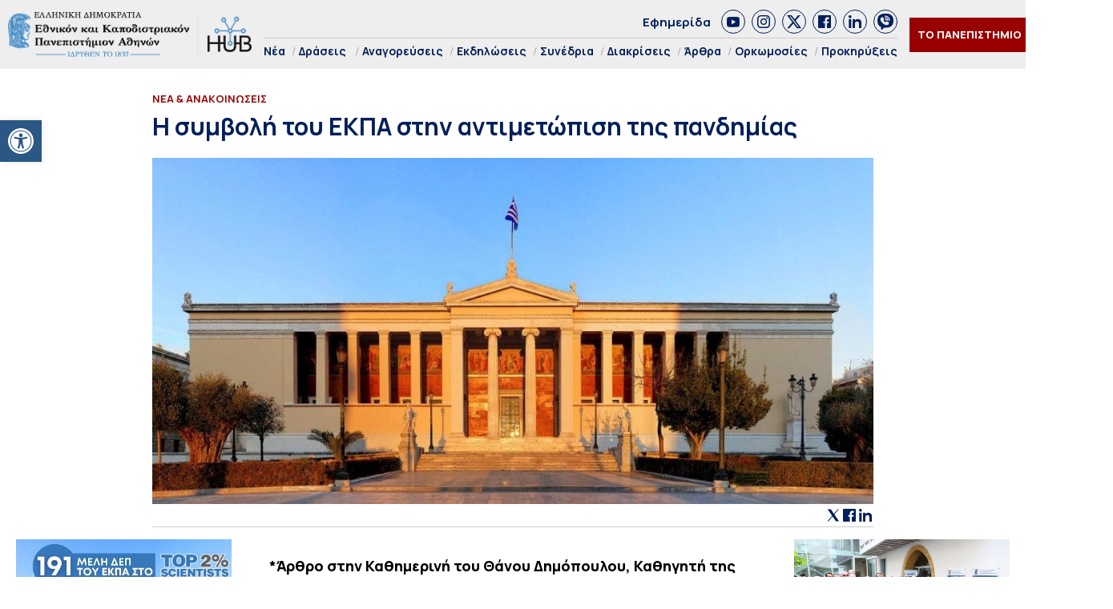

--- FILE ---
content_type: text/html; charset=UTF-8
request_url: https://hub.uoa.gr/the-contribution-of-nkua-in-dealing-with-the-pandemic/
body_size: 28215
content:
<!DOCTYPE html>
<html lang="el" style="    background-color: #FFF;">
<head>
  <meta charset="utf-8">
  <meta name="viewport" content="width=device-width, initial-scale=1">
   <title>Η συμβολή του ΕΚΠΑ στην αντιμετώπιση της πανδημίας - Hub ΕΚΠΑ Hub ΕΚΠΑ</title>

  <link rel="preconnect" href="https://fonts.googleapis.com">
  <link rel="preconnect" href="https://fonts.gstatic.com" crossorigin>
  <link href="https://fonts.googleapis.com/css2?family=Manrope:wght@200..800&family=Noto+Serif:ital,wght@0,100..900;1,100..900&display=swap" rel="stylesheet">
  

  <link rel="icon" href="https://hub.uoa.gr/wp-content/uploads/2021/07/cropped-favicon-32x32.png" sizes="32x32">
    
  <meta name='robots' content='index, follow, max-image-preview:large, max-snippet:-1, max-video-preview:-1' />

	<!-- This site is optimized with the Yoast SEO plugin v22.6 - https://yoast.com/wordpress/plugins/seo/ -->
	<meta name="description" content="*Άρθρο στην Καθημερινή του Θάνου Δημόπουλου, Καθηγητή της Ιατρικής Σχολής και Πρύτανη του Πανεπιστημίου Αθηνών Εδώ και δύο χρόνια η χώρα μας διέρχεται μια" />
	<link rel="canonical" href="https://hub.uoa.gr/the-contribution-of-nkua-in-dealing-with-the-pandemic/" />
	<meta property="og:locale" content="el_GR" />
	<meta property="og:type" content="article" />
	<meta property="og:title" content="Η συμβολή του ΕΚΠΑ στην αντιμετώπιση της πανδημίας - Hub ΕΚΠΑ" />
	<meta property="og:description" content="*Άρθρο στην Καθημερινή του Θάνου Δημόπουλου, Καθηγητή της Ιατρικής Σχολής και Πρύτανη του Πανεπιστημίου Αθηνών Εδώ και δύο χρόνια η χώρα μας διέρχεται μια" />
	<meta property="og:url" content="https://hub.uoa.gr/the-contribution-of-nkua-in-dealing-with-the-pandemic/" />
	<meta property="og:site_name" content="Hub ΕΚΠΑ" />
	<meta property="article:publisher" content="https://el-gr.facebook.com/uoa.official" />
	<meta property="article:published_time" content="2022-01-25T11:15:02+00:00" />
	<meta property="article:modified_time" content="2022-01-25T15:25:19+00:00" />
	<meta property="og:image" content="https://hub.uoa.gr/wp-content/uploads/2021/09/central-building.jpg" />
	<meta property="og:image:width" content="1024" />
	<meta property="og:image:height" content="492" />
	<meta property="og:image:type" content="image/jpeg" />
	<meta name="author" content="Συντακτική Ομάδα" />
	<meta name="twitter:card" content="summary_large_image" />
	<meta name="twitter:creator" content="@uoaofficial" />
	<meta name="twitter:site" content="@uoaofficial" />
	<script type="application/ld+json" class="yoast-schema-graph">{"@context":"https://schema.org","@graph":[{"@type":"Article","@id":"https://hub.uoa.gr/the-contribution-of-nkua-in-dealing-with-the-pandemic/#article","isPartOf":{"@id":"https://hub.uoa.gr/the-contribution-of-nkua-in-dealing-with-the-pandemic/"},"author":{"name":"Συντακτική Ομάδα","@id":"https://hub.uoa.gr/#/schema/person/e2eddb84aeb00b599a714cc0881ede66"},"headline":"Η συμβολή του ΕΚΠΑ στην αντιμετώπιση της πανδημίας","datePublished":"2022-01-25T11:15:02+00:00","dateModified":"2022-01-25T15:25:19+00:00","mainEntityOfPage":{"@id":"https://hub.uoa.gr/the-contribution-of-nkua-in-dealing-with-the-pandemic/"},"wordCount":24,"publisher":{"@id":"https://hub.uoa.gr/#organization"},"image":{"@id":"https://hub.uoa.gr/the-contribution-of-nkua-in-dealing-with-the-pandemic/#primaryimage"},"thumbnailUrl":"https://hub.uoa.gr/wp-content/uploads/2021/09/central-building.jpg","keywords":["COVID-19","SARS-CoV-2","ΕΚΠΑ","Πανδημία","Συνεισφορά"],"articleSection":["Νέα &amp; Ανακοινώσεις"],"inLanguage":"el"},{"@type":"WebPage","@id":"https://hub.uoa.gr/the-contribution-of-nkua-in-dealing-with-the-pandemic/","url":"https://hub.uoa.gr/the-contribution-of-nkua-in-dealing-with-the-pandemic/","name":"Η συμβολή του ΕΚΠΑ στην αντιμετώπιση της πανδημίας - Hub ΕΚΠΑ","isPartOf":{"@id":"https://hub.uoa.gr/#website"},"primaryImageOfPage":{"@id":"https://hub.uoa.gr/the-contribution-of-nkua-in-dealing-with-the-pandemic/#primaryimage"},"image":{"@id":"https://hub.uoa.gr/the-contribution-of-nkua-in-dealing-with-the-pandemic/#primaryimage"},"thumbnailUrl":"https://hub.uoa.gr/wp-content/uploads/2021/09/central-building.jpg","datePublished":"2022-01-25T11:15:02+00:00","dateModified":"2022-01-25T15:25:19+00:00","description":"*Άρθρο στην Καθημερινή του Θάνου Δημόπουλου, Καθηγητή της Ιατρικής Σχολής και Πρύτανη του Πανεπιστημίου Αθηνών Εδώ και δύο χρόνια η χώρα μας διέρχεται μια","breadcrumb":{"@id":"https://hub.uoa.gr/the-contribution-of-nkua-in-dealing-with-the-pandemic/#breadcrumb"},"inLanguage":"el","potentialAction":[{"@type":"ReadAction","target":["https://hub.uoa.gr/the-contribution-of-nkua-in-dealing-with-the-pandemic/"]}]},{"@type":"ImageObject","inLanguage":"el","@id":"https://hub.uoa.gr/the-contribution-of-nkua-in-dealing-with-the-pandemic/#primaryimage","url":"https://hub.uoa.gr/wp-content/uploads/2021/09/central-building.jpg","contentUrl":"https://hub.uoa.gr/wp-content/uploads/2021/09/central-building.jpg","width":1024,"height":492,"caption":"central building"},{"@type":"BreadcrumbList","@id":"https://hub.uoa.gr/the-contribution-of-nkua-in-dealing-with-the-pandemic/#breadcrumb","itemListElement":[{"@type":"ListItem","position":1,"name":"Αρχική","item":"https://hub.uoa.gr/"},{"@type":"ListItem","position":2,"name":"Η συμβολή του ΕΚΠΑ στην αντιμετώπιση της πανδημίας"}]},{"@type":"WebSite","@id":"https://hub.uoa.gr/#website","url":"https://hub.uoa.gr/","name":"Hub ΕΚΠΑ","description":"Ενημέρωση για ερευνητικά θέματα του ΕΚΠΑ","publisher":{"@id":"https://hub.uoa.gr/#organization"},"potentialAction":[{"@type":"SearchAction","target":{"@type":"EntryPoint","urlTemplate":"https://hub.uoa.gr/?s={search_term_string}"},"query-input":"required name=search_term_string"}],"inLanguage":"el"},{"@type":"Organization","@id":"https://hub.uoa.gr/#organization","name":"ΕΚΠΑ HUB","url":"https://hub.uoa.gr/","logo":{"@type":"ImageObject","inLanguage":"el","@id":"https://hub.uoa.gr/#/schema/logo/image/","url":"https://hub.uoa.gr/wp-content/uploads/2021/07/uoa_hub_logo-2.png","contentUrl":"https://hub.uoa.gr/wp-content/uploads/2021/07/uoa_hub_logo-2.png","width":519,"height":100,"caption":"ΕΚΠΑ HUB"},"image":{"@id":"https://hub.uoa.gr/#/schema/logo/image/"},"sameAs":["https://el-gr.facebook.com/uoa.official","https://x.com/uoaofficial","https://www.youtube.com/channel/UCz9D6aUKkfItjR6cPrn1OVw"]},{"@type":"Person","@id":"https://hub.uoa.gr/#/schema/person/e2eddb84aeb00b599a714cc0881ede66","name":"Συντακτική Ομάδα"}]}</script>
	<!-- / Yoast SEO plugin. -->


		<!-- This site uses the Google Analytics by MonsterInsights plugin v9.11.1 - Using Analytics tracking - https://www.monsterinsights.com/ -->
							<script src="//www.googletagmanager.com/gtag/js?id=G-FHQJ1YX12Q"  data-cfasync="false" data-wpfc-render="false" type="text/javascript" async></script>
			<script data-cfasync="false" data-wpfc-render="false" type="text/javascript">
				var mi_version = '9.11.1';
				var mi_track_user = true;
				var mi_no_track_reason = '';
								var MonsterInsightsDefaultLocations = {"page_location":"https:\/\/hub.uoa.gr\/the-contribution-of-nkua-in-dealing-with-the-pandemic\/"};
								if ( typeof MonsterInsightsPrivacyGuardFilter === 'function' ) {
					var MonsterInsightsLocations = (typeof MonsterInsightsExcludeQuery === 'object') ? MonsterInsightsPrivacyGuardFilter( MonsterInsightsExcludeQuery ) : MonsterInsightsPrivacyGuardFilter( MonsterInsightsDefaultLocations );
				} else {
					var MonsterInsightsLocations = (typeof MonsterInsightsExcludeQuery === 'object') ? MonsterInsightsExcludeQuery : MonsterInsightsDefaultLocations;
				}

								var disableStrs = [
										'ga-disable-G-FHQJ1YX12Q',
									];

				/* Function to detect opted out users */
				function __gtagTrackerIsOptedOut() {
					for (var index = 0; index < disableStrs.length; index++) {
						if (document.cookie.indexOf(disableStrs[index] + '=true') > -1) {
							return true;
						}
					}

					return false;
				}

				/* Disable tracking if the opt-out cookie exists. */
				if (__gtagTrackerIsOptedOut()) {
					for (var index = 0; index < disableStrs.length; index++) {
						window[disableStrs[index]] = true;
					}
				}

				/* Opt-out function */
				function __gtagTrackerOptout() {
					for (var index = 0; index < disableStrs.length; index++) {
						document.cookie = disableStrs[index] + '=true; expires=Thu, 31 Dec 2099 23:59:59 UTC; path=/';
						window[disableStrs[index]] = true;
					}
				}

				if ('undefined' === typeof gaOptout) {
					function gaOptout() {
						__gtagTrackerOptout();
					}
				}
								window.dataLayer = window.dataLayer || [];

				window.MonsterInsightsDualTracker = {
					helpers: {},
					trackers: {},
				};
				if (mi_track_user) {
					function __gtagDataLayer() {
						dataLayer.push(arguments);
					}

					function __gtagTracker(type, name, parameters) {
						if (!parameters) {
							parameters = {};
						}

						if (parameters.send_to) {
							__gtagDataLayer.apply(null, arguments);
							return;
						}

						if (type === 'event') {
														parameters.send_to = monsterinsights_frontend.v4_id;
							var hookName = name;
							if (typeof parameters['event_category'] !== 'undefined') {
								hookName = parameters['event_category'] + ':' + name;
							}

							if (typeof MonsterInsightsDualTracker.trackers[hookName] !== 'undefined') {
								MonsterInsightsDualTracker.trackers[hookName](parameters);
							} else {
								__gtagDataLayer('event', name, parameters);
							}
							
						} else {
							__gtagDataLayer.apply(null, arguments);
						}
					}

					__gtagTracker('js', new Date());
					__gtagTracker('set', {
						'developer_id.dZGIzZG': true,
											});
					if ( MonsterInsightsLocations.page_location ) {
						__gtagTracker('set', MonsterInsightsLocations);
					}
										__gtagTracker('config', 'G-FHQJ1YX12Q', {"forceSSL":"true","link_attribution":"true"} );
										window.gtag = __gtagTracker;										(function () {
						/* https://developers.google.com/analytics/devguides/collection/analyticsjs/ */
						/* ga and __gaTracker compatibility shim. */
						var noopfn = function () {
							return null;
						};
						var newtracker = function () {
							return new Tracker();
						};
						var Tracker = function () {
							return null;
						};
						var p = Tracker.prototype;
						p.get = noopfn;
						p.set = noopfn;
						p.send = function () {
							var args = Array.prototype.slice.call(arguments);
							args.unshift('send');
							__gaTracker.apply(null, args);
						};
						var __gaTracker = function () {
							var len = arguments.length;
							if (len === 0) {
								return;
							}
							var f = arguments[len - 1];
							if (typeof f !== 'object' || f === null || typeof f.hitCallback !== 'function') {
								if ('send' === arguments[0]) {
									var hitConverted, hitObject = false, action;
									if ('event' === arguments[1]) {
										if ('undefined' !== typeof arguments[3]) {
											hitObject = {
												'eventAction': arguments[3],
												'eventCategory': arguments[2],
												'eventLabel': arguments[4],
												'value': arguments[5] ? arguments[5] : 1,
											}
										}
									}
									if ('pageview' === arguments[1]) {
										if ('undefined' !== typeof arguments[2]) {
											hitObject = {
												'eventAction': 'page_view',
												'page_path': arguments[2],
											}
										}
									}
									if (typeof arguments[2] === 'object') {
										hitObject = arguments[2];
									}
									if (typeof arguments[5] === 'object') {
										Object.assign(hitObject, arguments[5]);
									}
									if ('undefined' !== typeof arguments[1].hitType) {
										hitObject = arguments[1];
										if ('pageview' === hitObject.hitType) {
											hitObject.eventAction = 'page_view';
										}
									}
									if (hitObject) {
										action = 'timing' === arguments[1].hitType ? 'timing_complete' : hitObject.eventAction;
										hitConverted = mapArgs(hitObject);
										__gtagTracker('event', action, hitConverted);
									}
								}
								return;
							}

							function mapArgs(args) {
								var arg, hit = {};
								var gaMap = {
									'eventCategory': 'event_category',
									'eventAction': 'event_action',
									'eventLabel': 'event_label',
									'eventValue': 'event_value',
									'nonInteraction': 'non_interaction',
									'timingCategory': 'event_category',
									'timingVar': 'name',
									'timingValue': 'value',
									'timingLabel': 'event_label',
									'page': 'page_path',
									'location': 'page_location',
									'title': 'page_title',
									'referrer' : 'page_referrer',
								};
								for (arg in args) {
																		if (!(!args.hasOwnProperty(arg) || !gaMap.hasOwnProperty(arg))) {
										hit[gaMap[arg]] = args[arg];
									} else {
										hit[arg] = args[arg];
									}
								}
								return hit;
							}

							try {
								f.hitCallback();
							} catch (ex) {
							}
						};
						__gaTracker.create = newtracker;
						__gaTracker.getByName = newtracker;
						__gaTracker.getAll = function () {
							return [];
						};
						__gaTracker.remove = noopfn;
						__gaTracker.loaded = true;
						window['__gaTracker'] = __gaTracker;
					})();
									} else {
										console.log("");
					(function () {
						function __gtagTracker() {
							return null;
						}

						window['__gtagTracker'] = __gtagTracker;
						window['gtag'] = __gtagTracker;
					})();
									}
			</script>
							<!-- / Google Analytics by MonsterInsights -->
		<style id='eventpost-timeline-style-inline-css' type='text/css'>
.event_timeline{overflow-x:hidden;padding:22px 0 0;position:relative}.event_timeline:before{background-color:#000;content:"";height:2px;position:absolute;top:22px;width:100%}.event_timeline .track{align-items:flex-start;display:flex;flex-flow:nowrap;position:relative;transition:all 1s;white-space:nowrap;z-index:0}.event_timeline .event_item{display:inline-block;padding:2.5rem 1rem 1rem;position:relative;text-align:center;white-space:normal}.event_timeline .event_item.event_past{opacity:1}.event_timeline .event_item .anchor{background-color:#000;border-radius:50%;content:"";display:block;height:28px;left:calc(50% - 8px);position:absolute;top:-30px;width:28px}.event_timeline .event_item .anchor:before{background-color:inherit;content:"";display:block;height:2.3rem;left:50%;position:absolute;top:28px;width:1px}.event_timeline .event_item .event_date{font-weight:700}.event_timeline .event_item h5{line-height:1;margin:0;padding:0}.event_timeline .next,.event_timeline .previous{background-color:#000;border-radius:50%;content:"";cursor:pointer;display:block;height:40px;position:absolute;top:1.5px;width:40px;z-index:1}.event_timeline .next:after,.event_timeline .previous:after{border-bottom:3px solid #fff;border-left:3px solid #fff;content:"";font-size:0;height:10px;position:absolute;top:14.8333333333px;transition:left .3s;width:10px;z-index:3}.event_timeline .next{right:0}.event_timeline .next:after{left:11.5px;transform:rotate(-135deg)}.event_timeline .next:focus:after,.event_timeline .next:hover:after{left:14.5px}.event_timeline .previous{display:none;left:0}.event_timeline .previous:after{left:15px;transform:rotate(45deg)}.event_timeline .previous:focus:after,.event_timeline .previous:hover:after{left:12px}

</style>
<link rel='stylesheet' id='event-post-map-css' href='https://hub.uoa.gr/wp-content/plugins/event-post/build/map/event-map.css?ver=6.5.7' type='text/css' media='all' />
<link rel='stylesheet' id='event-post-css' href='https://hub.uoa.gr/wp-content/plugins/event-post/build/front/front.css?ver=1750771719' type='text/css' media='all' />
<link rel='stylesheet' id='dashicons-css' href='https://hub.uoa.gr/wp-includes/css/dashicons.min.css?ver=6.5.7' type='text/css' media='all' />
<link rel='stylesheet' id='trp-language-switcher-style-css' href='https://hub.uoa.gr/wp-content/plugins/translatepress-multilingual/assets/css/trp-language-switcher.css?ver=2.7.6' type='text/css' media='all' />
<link rel='stylesheet' id='pojo-a11y-css' href='https://hub.uoa.gr/wp-content/plugins/pojo-accessibility/modules/legacy/assets/css/style.min.css?ver=1.0.0' type='text/css' media='all' />
<link rel='stylesheet' id='default-style-css' href='https://hub.uoa.gr/wp-content/themes/whsk-ekpa/style.css?ver=6.5.7' type='text/css' media='all' />
<link rel='stylesheet' id='bulma-css' href='https://cdn.jsdelivr.net/npm/bulma@1.0.2/css/bulma.min.css?ver=6.5.7' type='text/css' media='all' />
<link rel='stylesheet' id='slickcss-css' href='https://hub.uoa.gr/wp-content/themes/whsk-ekpa/common/slick/slick.css?ver=1.0' type='text/css' media='all' />
<link rel='stylesheet' id='format-css' href='https://hub.uoa.gr/wp-content/themes/whsk-ekpa/common/css/format.css?ver=2.5' type='text/css' media='all' />
<link rel='stylesheet' id='esg-plugin-settings-css' href='https://hub.uoa.gr/wp-content/plugins/essential-grid/public/assets/css/settings.css?ver=3.1.2.1' type='text/css' media='all' />
<link rel='stylesheet' id='tp-fontello-css' href='https://hub.uoa.gr/wp-content/plugins/essential-grid/public/assets/font/fontello/css/fontello.css?ver=3.1.2.1' type='text/css' media='all' />
<script type="text/javascript" src="https://hub.uoa.gr/wp-content/plugins/google-analytics-for-wordpress/assets/js/frontend-gtag.min.js?ver=9.11.1" id="monsterinsights-frontend-script-js" async="async" data-wp-strategy="async"></script>
<script data-cfasync="false" data-wpfc-render="false" type="text/javascript" id='monsterinsights-frontend-script-js-extra'>/* <![CDATA[ */
var monsterinsights_frontend = {"js_events_tracking":"true","download_extensions":"doc,pdf,ppt,zip,xls,docx,pptx,xlsx","inbound_paths":"[{\"path\":\"\\\/go\\\/\",\"label\":\"affiliate\"},{\"path\":\"\\\/recommend\\\/\",\"label\":\"affiliate\"}]","home_url":"https:\/\/hub.uoa.gr","hash_tracking":"false","v4_id":"G-FHQJ1YX12Q"};/* ]]> */
</script>
<script type="text/javascript" src="https://hub.uoa.gr/wp-includes/js/jquery/jquery.min.js?ver=3.7.1" id="jquery-core-js"></script>
<script type="text/javascript" src="https://hub.uoa.gr/wp-includes/js/jquery/jquery-migrate.min.js?ver=3.4.1" id="jquery-migrate-js"></script>
<script type="text/javascript" src="https://hub.uoa.gr/wp-content/themes/whsk-ekpa/common/js/jquery.min.js?ver=6.5.7" id="localjquery-js"></script>
<script type="text/javascript" id="_tpt-js-before">
/* <![CDATA[ */
 window.ESG ??= {}; ESG.E ??= {}; ESG.E.plugin_url = 'https://hub.uoa.gr/wp-content/plugins/essential-grid/'; ESG.E.tptools = true; ESG.E.waitTptFunc ??= []; ESG.F ??= {}; ESG.F.waitTpt = () => { if ( typeof jQuery==='undefined' || !window?._tpt?.regResource || !ESG?.E?.plugin_url || (!ESG.E.tptools && !SR7?.E?.plugin_url) ) return setTimeout(ESG.F.waitTpt, 29); if (!window._tpt.gsap) window._tpt.regResource({id: 'tpgsap', url : ESG.E.tptools && ESG.E.plugin_url+'/public/assets/js/libs/tpgsap.js' || SR7.E.plugin_url + 'public/js/libs/tpgsap.js'}); _tpt.checkResources(['tpgsap']).then(() => { ESG.E.waitTptFunc.forEach((f) => { typeof f === 'function' && f(); }); ESG.E.waitTptFunc = []; }); }
/* ]]> */
</script>
<script type="text/javascript" src="https://hub.uoa.gr/wp-content/plugins/essential-grid/public/assets/js/libs/tptools.js?ver=6.7.3" id="_tpt-js" async="async" data-wp-strategy="async"></script>
  <script src="https://cdn.onesignal.com/sdks/web/v16/OneSignalSDK.page.js" defer></script>
  <script>
          window.OneSignalDeferred = window.OneSignalDeferred || [];
          OneSignalDeferred.push(async function(OneSignal) {
            await OneSignal.init({
              appId: "9e34bd5c-c42e-4e9d-a714-f092c506dc7c",
              serviceWorkerOverrideForTypical: true,
              path: "https://hub.uoa.gr/wp-content/plugins/onesignal-free-web-push-notifications/sdk_files/",
              serviceWorkerParam: { scope: "/wp-content/plugins/onesignal-free-web-push-notifications/sdk_files/push/onesignal/" },
              serviceWorkerPath: "OneSignalSDKWorker.js",
            });
          });

          // Unregister the legacy OneSignal service worker to prevent scope conflicts
          navigator.serviceWorker.getRegistrations().then((registrations) => {
            // Iterate through all registered service workers
            registrations.forEach((registration) => {
              // Check the script URL to identify the specific service worker
              if (registration.active && registration.active.scriptURL.includes('OneSignalSDKWorker.js.php')) {
                // Unregister the service worker
                registration.unregister().then((success) => {
                  if (success) {
                    console.log('OneSignalSW: Successfully unregistered:', registration.active.scriptURL);
                  } else {
                    console.log('OneSignalSW: Failed to unregister:', registration.active.scriptURL);
                  }
                });
              }
            });
          }).catch((error) => {
            console.error('Error fetching service worker registrations:', error);
          });
        </script>
<link rel="alternate" hreflang="el" href="https://hub.uoa.gr/the-contribution-of-nkua-in-dealing-with-the-pandemic/"/>
<style type="text/css">
#pojo-a11y-toolbar .pojo-a11y-toolbar-toggle a{ background-color: #2a5784;	color: #ffffff;}
#pojo-a11y-toolbar .pojo-a11y-toolbar-overlay, #pojo-a11y-toolbar .pojo-a11y-toolbar-overlay ul.pojo-a11y-toolbar-items.pojo-a11y-links{ border-color: #2a5784;}
body.pojo-a11y-focusable a:focus{ outline-style: solid !important;	outline-width: 1px !important;	outline-color: #FF0000 !important;}
#pojo-a11y-toolbar{ top: 150px !important;}
#pojo-a11y-toolbar .pojo-a11y-toolbar-overlay{ background-color: #ffffff;}
#pojo-a11y-toolbar .pojo-a11y-toolbar-overlay ul.pojo-a11y-toolbar-items li.pojo-a11y-toolbar-item a, #pojo-a11y-toolbar .pojo-a11y-toolbar-overlay p.pojo-a11y-toolbar-title{ color: #333333;}
#pojo-a11y-toolbar .pojo-a11y-toolbar-overlay ul.pojo-a11y-toolbar-items li.pojo-a11y-toolbar-item a.active{ background-color: #2a5784;	color: #ffffff;}
@media (max-width: 767px) { #pojo-a11y-toolbar { top: 40% !important; } }</style><link rel="icon" href="https://hub.uoa.gr/wp-content/uploads/2021/07/cropped-favicon-32x32.png" sizes="32x32" />
<link rel="icon" href="https://hub.uoa.gr/wp-content/uploads/2021/07/cropped-favicon-192x192.png" sizes="192x192" />
<link rel="apple-touch-icon" href="https://hub.uoa.gr/wp-content/uploads/2021/07/cropped-favicon-180x180.png" />
<meta name="msapplication-TileImage" content="https://hub.uoa.gr/wp-content/uploads/2021/07/cropped-favicon-270x270.png" />
</head>

<body class="post-template-default single single-post postid-13122 single-format-standard wp-custom-logo hubuoa translatepress-el"> 
  <header id="SiteHeader" class="is-site-header">
      <div class="wrap-header-cols" style="max-width:1920px;margin-inline:auto">
      <div class="columns level is-mobile">
        <div class="column is-3-desktop is-10-touch is-relative">
          <div class="header-logo">
            <a href="/" class="is-block">
              <img src="https://hub.uoa.gr/wp-content/themes/whsk-ekpa/common/imgs/hubuoa.png" alt="hublogo" />
            </a>
          </div>          
        </div>
        <div class="column is-relative is-hidden-touch">
          <div class="topmenu-row">
            <a href="/tag/efimerida-panepistimio-athinon/">Εφημερίδα</a>
            <div class="socials_wrap">
            <a target="_blank" href="https://www.youtube.com/channel/UCz9D6aUKkfItjR6cPrn1OVw" class="social_item" rel="nofollow" role="link">
              <span class="dashicons dashicons-youtube"></span>
            </a>
            <a target="_blank" href="https://www.instagram.com/nkua.gr/" class="social_item" rel="nofollow" role="link">
              <span class="dashicons dashicons-instagram"></span>
            </a>
            <a target="_blank" href="https://twitter.com/uoaofficial" class="social_item" rel="nofollow" role="link">
<svg fill="#1C4182" xmlns="http://www.w3.org/2000/svg" viewBox="0 0 24 24"><path d="M18.244 2.25h3.308l-7.227 8.26 8.502 11.24H16.17l-5.214-6.817L4.99 21.75H1.68l7.73-8.835L1.254 2.25H8.08l4.713 6.231zm-1.161 17.52h1.833L7.084 4.126H5.117z"/></svg>
            </a>
            <a target="_blank" href="https://el-gr.facebook.com/uoa.official" class="social_item" rel="nofollow" role="link">
            <span class="dashicons dashicons-facebook"></span>
            </a>
            <a target="_blank" href="https://www.linkedin.com/school/ethnikon-kai-kapodistriakon-panepistimion-athinon" class="social_item" rel="nofollow" role="link">
          <span class="dashicons dashicons-linkedin"></span>
            </a>
            <a target="_blank" class="social_item" href="https://invite.viber.com/?g2=AQAGhtIgsKpqZFDapSA2UcnmO38vY6LLKUvH4TaR0IaNoLC3KSBK9pi5ihRjxi1m">
<svg height="64" width="64" xmlns="http://www.w3.org/2000/svg" viewBox="0 0 32 32" xml:space="preserve"><path d="M16 0C8.1 0 0 1.7 0 14c0 6.6 2.3 10.7 7 12.6v3.7c0 .7.4 1.3 1 1.6.2.1.5.1.7.1.4 0 .9-.2 1.2-.5l3.6-3.6c.8 0 1.6.1 2.5.1 7.9 0 16-1.7 16-14S23.9 0 16 0zm-.5 10.2c1.8 0 3.3 1.5 3.3 3.3 0 .6-.4 1-1 1s-1-.4-1-1c0-.7-.6-1.3-1.3-1.3-.6 0-1-.4-1-1s.4-1 1-1zm-1-2.1c0-.6.4-1 1-1 3.5 0 6.4 2.9 6.4 6.4 0 .6-.4 1-1 1s-1-.4-1-1c0-2.4-2-4.4-4.4-4.4-.6 0-1-.5-1-1zm8.2 12.4c-.4 1.2-1.9 2.2-3.2 2.4-.3.1-.6.1-1 .1-.8 0-2-.2-4.1-1.1-2.4-1-4.8-3.1-6.7-5.8V16c-.6-.9-1.7-2.6-1.7-4.4 0-2.2 1.1-3.3 1.5-3.8.6-.5 1.3-.8 2.1-.8h.5c.7 0 1.2.2 1.7 1.2l.4.8c.3.8.7 1.7.8 1.8.3.6.3 1.1 0 1.6-.1.3-.3.5-.5.7-.1.2-.2.3-.3.3l-.2.2c.3.5.9 1.4 1.7 2.1 1.2 1.1 2.1 1.4 2.6 1.6.2-.2.4-.6.7-.9l.1-.2c.5-.7 1.3-.9 2.1-.6.4.2 2.6 1.2 2.6 1.2l.2.1c.3.2.7.3.9.7.3.9 0 2.2-.2 2.9zm1.3-6c-.6 0-1-.4-1-1C23 9.4 19.6 6 15.5 6c-.6 0-1-.4-1-1s.4-1 1-1c5.2 0 9.5 4.3 9.5 9.5 0 .6-.4 1-1 1z"/></svg>                
              </a>
          </div>
          </div>
          <div class="main-menu">
            <ul class="menu-container">
                            <li><a href="/nea/">Νέα</a></li>
              <li class="has-submenu"><a href="/category/actions/">Δράσεις</a>
                <ul class="is-submenu">
                  <li><a href="/category/extroversion/">Eξωστρέφεια</a></li>
                  <li><a href="/category/uoa-and-the-city	/">Το ΕΚΠΑ στην Πόλη</a></li>
                </ul>
              </li>
              <li><a href="/category/emeritus-ceremonies/">Αναγορεύσεις</a></li>
              <li><a href="/category/events/">Εκδηλώσεις</a></li>
              <li><a href="/category/conferences/">Συνέδρια</a></li>
              <li><a href="/category/distinctions/">Διακρίσεις</a></li>
              <li><a href="/category/posts/">Άρθρα</a></li>
              <li><a href="/category/inaugurations/">Ορκωμοσίες</a></li>
              <li><a href="/category/proclamations/">Προκηρύξεις</a></li>
              
            </ul>
          </div>
        </div>
                <div class="column is-narrow">
          <div class="is-flex is-align-items-center">
          <div class="is-hidden-touch">
            <div class="header-items is-flex is-justify-content-flex-end is-align-items-center">
            <div class="univercity-button"><a href="/the-university/">ΤΟ ΠΑΝΕΠΙΣΤΗΜΙΟ</a></div>
            <div class="lang">
              <a href="https://hub.uoa.gr/en/" target="_blank">
                <img src="https://hub.uoa.gr/wp-content/themes/whsk-ekpa/common/imgs/flag_en.png" alt="flag_en">
              </a>
            </div>
          </div>
          </div>
          <div id="burger-menu" class="burger-lines burger-area">
            <span></span>
            <span></span>
            <span></span>            
          </div>
          </div>
        </div>
      </div>
      </div>
  </header>
<style>
.inner-container{max-width:900px;margin:0 auto}
.post_content{margin-top:20px;width:100%;margin-inline:auto;font-size:18px;line-height:1.45;color:#0f0f0f}
.post_content h1,.post_content h2,.post_content h3,.post_content h4,.post_content h5,.post_content h6,.post_content p{margin-bottom:20px}
.article-header .header-image{margin-top:20px;text-align:center}
.article-header .header-image img{width:100%;height:100%;object-fit:cover}
.single-page{padding-bottom:3rem;margin-top:3rem;border-bottom:1px solid #ddd;margin-bottom:3rem}
table,td,th{border:1px solid #000;border-collapse:collapse}
td{padding:5px;font-size:12px}
tr:nth-child(2n){background-color:#f2f2f2}
tr:nth-child(odd){background-color:#fff}
ol{margin-bottom:20px;margin-left:20px}
li{list-style-position:inside}
.post_content ul li,  
.post_content ol li{margin-bottom:20px}  
.post-meta{border-bottom:1px solid #ccc;display:flex;justify-content:space-between;align-items:center}
.post-meta .date{font-size:13px;color: rgba(0, 0, 0, .6)}
.sidebar{max-width:330px;padding:0 20px;margin:0 auto;position:-webkit-sticky;position:sticky;top:120px}
.socials_wrap{border-bottom:0;margin-bottom:0;padding-bottom:0}
</style>

  <main class="single-page">
    <!-- <div class="container"> -->
      <!-- <div class="inner-container"> -->
        <div class="columns is-multiline">
          <div class="column is-full">
            <div class="container">
              <div class="inner-container">
                <header class="article-header">
                  <span class="label-item">
                    Νέα &amp; Ανακοινώσεις                  </span>
                  <h1 class="is-size-1-desktop is-size-2-touch o-head">Η συμβολή του ΕΚΠΑ στην αντιμετώπιση της πανδημίας</h1>
                  <div class="header-image ">
                    <img width="1024" height="492" src="https://hub.uoa.gr/wp-content/uploads/2021/09/central-building.jpg" class="imagefit wp-post-image" alt="Η συμβολή του ΕΚΠΑ στην αντιμετώπιση της πανδημίας" decoding="async" fetchpriority="high" srcset="https://hub.uoa.gr/wp-content/uploads/2021/09/central-building.jpg 1024w, https://hub.uoa.gr/wp-content/uploads/2021/09/central-building-300x144.jpg 300w, https://hub.uoa.gr/wp-content/uploads/2021/09/central-building-768x369.jpg 768w, https://hub.uoa.gr/wp-content/uploads/2021/09/central-building-18x9.jpg 18w, https://hub.uoa.gr/wp-content/uploads/2021/09/central-building-370x178.jpg 370w, https://hub.uoa.gr/wp-content/uploads/2021/09/central-building-1010x485.jpg 1010w, https://hub.uoa.gr/wp-content/uploads/2021/09/central-building-470x226.jpg 470w" sizes="(max-width: 1024px) 100vw, 1024px" />                  </div>
                  <div class="post-meta">
                    <span class="date"></span>
                    <div class="socials_wrap">
                      <a onclick="window.open(this.href, 'mywin', 'left=20,top=20,width=550,height=550,toolbar=1,resizable=0'); return false;" href="https://twitter.com/intent/tweet?text=Η συμβολή του ΕΚΠΑ στην αντιμετώπιση της πανδημίας+https://hub.uoa.gr/the-contribution-of-nkua-in-dealing-with-the-pandemic/" target="_blank">
                        <svg xmlns="http://www.w3.org/2000/svg" viewBox="0 0 50 50" width="20px" height="20px"><path fill="#011F5B" d="M 6.9199219 6 L 21.136719 26.726562 L 6.2285156 44 L 9.40625 44 L 22.544922 28.777344 L 32.986328 44 L 43 44 L 28.123047 22.3125 L 42.203125 6 L 39.027344 6 L 26.716797 20.261719 L 16.933594 6 L 6.9199219 6 z"/></svg>
                      </a>
                      <a onclick="window.open(this.href, 'mywin', 'left=50,top=50,width=550,height=550,toolbar=1,resizable=0'); return false;" href="https://www.facebook.com/sharer/sharer.php?u=https://hub.uoa.gr/the-contribution-of-nkua-in-dealing-with-the-pandemic/&t=Η συμβολή του ΕΚΠΑ στην αντιμετώπιση της πανδημίας" target="_blank">
                        <span class="dashicons dashicons-facebook"></span>
                      </a>
                      <a onclick="window.open(this.href, 'mywin', 'left=20,top=20,width=550,height=550,toolbar=1,resizable=0'); return false;" class='linked-share share-butn' taget="_blank" href="https://www.linkedin.com/shareArticle?mini=true&url=https://hub.uoa.gr/the-contribution-of-nkua-in-dealing-with-the-pandemic/&title=Η συμβολή του ΕΚΠΑ στην αντιμετώπιση της πανδημίας&summary=*Άρθρο στην Καθημερινή του Θάνου Δημόπουλου, Καθηγητή της Ιατρικής Σχολής και Πρύτανη του Πανεπιστημίου Αθηνών Εδώ και δύο χρόνια η χώρα μας διέρχεται μια δύσκολη περίοδο λόγω της πανδημίας του SARS-CoV-2, με αποκορύφωμα την τωρινή έξαρση. Η συνεισφορά του ΕΚΠΑ στην εθνική αυτή προσπάθεια ήταν και παραμένει διαρκής και σημαντική. Όλη αυτή την περίοδο, βασικό [&hellip;]&source=hub.uoa.gr">
                        <span class="dashicons dashicons-linkedin"></span>
                      </a>
                  </div>
                  </div>
                </header>
              </div>
            </div>
          </div>
          <div class="column is-full">
            <div class="maxgridrow" style="max-width:1920px;margin-inline:auto">
            <div class="main-container sticky-container">
              <div class="columns">
                <div class="column is-3-desktop is-hidden-touch">
                  <div class="sidebar-left sidebar sticky-bar">
                                        <article class="is-relative">
                        <div class="article-image mb-4">
                          <figure class="thumb-holder">
                                                          <a href="https://hub.uoa.gr/191-kathigites-kai-kathigitries-tou-ekpa-anamesa-stous-koryfaious-epistimones-pagkosmiws/">
                                <img src="https://hub.uoa.gr/wp-content/uploads/2005/09/photo_5963006674371463406_y-1024x576.jpg" class="imagefit" />
                              </a>
                                                      </figure>
                        </div>
                        <div class="article-mask">
                                                    <a href="https://hub.uoa.gr/191-kathigites-kai-kathigitries-tou-ekpa-anamesa-stous-koryfaious-epistimones-pagkosmiws/">
                            <h3 class="o-head is-size-normal">191 Καθηγητές και Καθηγήτριες του ΕΚΠΑ ανάμεσα στους κορυφαίους επιστήμονες παγκοσμίως</h3>
                          </a>
                        </div>
                      </article>
                                        </div>
                </div>
                <div class="column">
                  <div class="container">
                    <div class="inner-container">
                      <div class="post_content">
                        
<p><strong><em>*Άρθρο στην Καθημερινή του Θάνου Δημόπουλου, Καθηγητή της Ιατρικής Σχολής και Πρύτανη του Πανεπιστημίου Αθηνών</em></strong></p>



<p>Εδώ και δύο χρόνια η χώρα μας διέρχεται μια δύσκολη περίοδο λόγω της πανδημίας του SARS-CoV-2, με αποκορύφωμα την τωρινή έξαρση. Η συνεισφορά του ΕΚΠΑ στην εθνική αυτή προσπάθεια ήταν και παραμένει διαρκής και σημαντική.</p>



<p>Όλη αυτή την περίοδο, βασικό μέλημά μας είναι να συνεχίσει το πανεπιστήμιό μας αδιαλείπτως το έργο του ως προς την άρτια μετάδοση της γνώσης, την πρωτοποριακή έρευνα για την παραγωγή νέας γνώσης και την προσφορά υπηρεσιών υψηλής ποιότητας Παιδείας και Υγείας προς την πολιτεία και την κοινωνία.</p>



<p>Ολο το δυναμικό –μέλη ΔΕΠ, ΕΔΙΠ, ΕΕΠ, ΕΤΕΠ, ερευνητές και διοικητικά στελέχη– των κλινικών και των εργαστηρίων της Ιατρικής Σχολής του ΕΚΠΑ βρέθηκαν εξαρχής στο επίκεντρο, καλύπτοντας πολύ μεγάλο μέρος των κλινικών και εργαστηριακών αναγκών στην Αττική.</p>



<p>Στις κλινικές αναφοράς του ΕΚΠΑ έχει νοσηλευθεί περίπου το ένα τρίτο των διασωληνωμένων ασθενών με τη λοίμωξη COVID-19 και περισσότεροι από τους μισούς ασθενείς που δεν διασωληνώθηκαν τους πρώτους 12 μήνες της πανδημίας. Τα Εργαστήρια Μικροβιολογίας, Βιοπαθολογίας, Υγιεινής και Επιδημιολογίας του ΕΚΠΑ ήταν εξαρχής στο επίκεντρο των δράσεων, καλύπτοντας με εξειδικευμένες μοριακές εξετάσεις τις διαγνωστικές ανάγκες πολλών νοσοκομείων και κέντρων υγείας ευρύτερων γεωγραφικών περιοχών.</p>



<p>Η Επιτροπή Εμπειρογνωμόνων που συγκροτήθηκε από την πολιτεία στελεχώθηκε με έμπειρους ειδικούς, σημαντικός αριθμός των οποίων είναι στελέχη του ΕΚΠΑ. Το ΕΚΠΑ, συμμετέχοντας στην εμβληματική εθνική δράση SARS-CoV-2-GR, έχει πραγματοποιήσει την ανάπτυξη και εφαρμογή εγχώριων μοριακών και ανοσολογικών διαγνωστικών μεθόδων για την αντιμετώπιση της πανδημίας.</p>



<p>Για την αντιμετώπιση των ψυχοκοινωνικών επιπτώσεων της πανδημίας, το ΕΚΠΑ πήρε σειρά πρωτοβουλιών και δράσεων προσαρμοσμένων στις ανάγκες της κρίσης με την οργάνωση και λειτουργία της ανοιχτής Γραμμής Ψυχιατρικής και Ψυχοκοινωνικής Υποστήριξης εθνικής εμβέλειας.</p>



<p>Το Τμήμα Χημείας του ΕΚΠΑ συνέβαλε καθοριστικά στην επιδημιολογία λυμάτων και ανέπτυξε πρωτόκολλο για τη μέτρηση του ιικού φορτίου σε λύματα/απόβλητα και στατιστικό μοντέλο πρόβλεψης με το οποίο γίνεται υπολογισμός του πραγματικού αριθμού των νοσούντων.</p>



<p>Προσφάτως, στο Εργαστήριο Βιολογίας του ΕΚΠΑ αναπτύχθηκε νέα μοριακή μεθοδολογία για τον ακριβή προσδιορισμό του μεταλλαγμένου στελέχους «Ομικρον».</p>



<p>Το ίδρυμά μας συμμετέχει σε πολλές διεθνείς ερευνητικές κλινικές μελέτες για τη θεραπευτική αντιμετώπιση της COVID-19. Με σειρά μελετών διερευνάται η αποτελεσματικότητα των εμβολίων σε υγιείς εθελοντές και σε ασθενείς με αιματολογικά και ογκολογικά νοσήματα.</p>



<p>Η σημαντική ερευνητική δραστηριότητα του ΕΚΠΑ τεκμαίρεται και από την ανάλυση της βιβλιογραφικής βάσης δεδομένων Scopus, όπου έως 28/12/2021 καταγράφεται το εξής ερευνητικό έργο από το ΕΚΠΑ ή/και με συμμετοχή του ΕΚΠΑ: 1.042 δημοσιεύσεις σε διεθνή επιστημονικά περιοδικά. Εξ αυτών, 334 δημοσιεύσεις το 2020 και 708 το 2021. Το έργο αυτό έχει λάβει ήδη 16.817 αναφορές στη διεθνή βιβλιογραφία με h-index 49.</p>



<p>Επιπροσθέτως, το ίδρυμά μας συνέβαλε και συμβάλλει αποφασιστικά στην ενημέρωση της κοινής γνώμης για τις εξελίξεις και την πορεία της πανδημίας, παρέχοντας αξιόπιστη πληροφόρηση στους πολίτες, μέσα από τη συμμετοχή πολλών στελεχών του σε ενημερωτικές εκπομπές και δελτία ειδήσεων. Το ΕΚΠΑ οργανώνει διαδικτυακές διαλέξεις, ημερίδες, σεμινάρια και συζητήσεις, καλύπτοντας ένα ευρύ φάσμα θεμάτων, ιατρικών και άλλων, σε συνάρτηση με την πανδημία.</p>



<p>Στον νέο κόμβο επικοινωνίας του Εθνικού και Καποδιστριακού Πανεπιστημίου Αθηνών (ΕΚΠΑ),&nbsp;<a href="https://hub.uoa.gr/" target="_blank" rel="noreferrer noopener">https://hub.uoa.gr/</a>, έχει δημιουργηθεί ειδικό τμήμα για την ενημέρωση του κοινού για τις πρόσφατες έρευνες και τα νέα δεδομένα στην αντιμετώπιση της COVID-19 (<a href="https://hub.uoa.gr/category/covid_19/" target="_blank" rel="noreferrer noopener">https://hub.uoa.gr/category/covid_19/</a>). Για την ευαισθητοποίηση της κοινής γνώμης και ιδίως των νέων και των φοιτητών για την ανάγκη του εμβολιασμού, εκτός των άλλων πρωτοβουλιών δημοσιότητας, δημιουργήθηκε ειδικό ενημερωτικό spot το οποίο προβλήθηκε στα ΜΜΕ.</p>



<p>Η συμβολή του ιδρύματος στην αντιμετώπιση της κρίσης έχει αποτυπωθεί και στην πορεία του στις διεθνείς κατατάξεις. Στην πρόσφατη παγκόσμια κατάταξη πανεπιστημίων Best Global University Ranking 2022 καταλαμβάνει την 46η θέση παγκοσμίως για την έρευνα, τη διδασκαλία και την προσφορά του στο επιστημονικό πεδίο – ερευνητικό αντικείμενο των «μεταδοτικών ασθενειών». Το πανεπιστήμιό μας προχωράει στη νέα χρονιά με αισιοδοξία για τις δυνατότητές μας ως προς την ασφαλή και οριστική αντιμετώπιση της πανδημίας.</p>



<div data-wp-interactive="core/file" class="wp-block-file"><object data-wp-bind--hidden="!state.hasPdfPreview"  class="wp-block-file__embed" data="https://hub.uoa.gr/wp-content/uploads/2022/01/clip_2022_01_23_Η-συμβολή-του-ΕΚΠΑ-στην-αντιμετώπιση-της-πανδημίας.pdf" type="application/pdf" style="width:100%;height:600px" aria-label="Ενσωμάτωση του Ενσωμάτωση του Η συμβολή του ΕΚΠΑ στην αντιμετώπιση της πανδημίας"></object><a href="https://hub.uoa.gr/wp-content/uploads/2022/01/clip_2022_01_23_Η-συμβολή-του-ΕΚΠΑ-στην-αντιμετώπιση-της-πανδημίας.pdf">Η συμβολή του ΕΚΠΑ στην αντιμετώπιση της πανδημίας</a><a href="https://hub.uoa.gr/wp-content/uploads/2022/01/clip_2022_01_23_Η-συμβολή-του-ΕΚΠΑ-στην-αντιμετώπιση-της-πανδημίας.pdf" class="wp-block-file__button" download>Λήψη</a></div>
 
                      </div>
                    </div>
                  </div>
                </div>
                <div class="column is-3-desktop is-hidden-touch">
                  <div class="sidebar-right sidebar sticky-bar">
                                      <article class="is-relative">
                      <div class="article-image mb-4">
                        <figure class="thumb-holder">
                                                      <a href="https://hub.uoa.gr/egkainia-tou-ethnikou-kai-kapodistriakou-panepistimiou-athinon-parartima-kyprou-istoriki-stigmi-gia-tin-elliniki-kai-kypriaki-anotati-ekpaidefsi/">
                              <img src="https://hub.uoa.gr/wp-content/uploads/2005/11/NIC_7028_4896x3264-1024x683.jpg" class="imagefit" />
                            </a>
                                                  </figure>
                      </div>
                      <div class="article-mask">
                                                <a href="https://hub.uoa.gr/egkainia-tou-ethnikou-kai-kapodistriakou-panepistimiou-athinon-parartima-kyprou-istoriki-stigmi-gia-tin-elliniki-kai-kypriaki-anotati-ekpaidefsi/">
                          <h3 class="o-head is-size-normal">Εγκαίνια του Εθνικού και Καποδιστριακού Πανεπιστημίου Αθηνών &#8211; Παράρτημα Κύπρου: Ιστορική στιγμή για την ελληνική και κυπριακή ανώτατη εκπαίδευση</h3>
                        </a>
                      </div>
                    </article>
                                      </div>
                </div>
              </div>
            </div>
            </div>
          </div>
        </div>
        
        
      <!-- </div> -->
    <!-- </div> -->
  </main>

  
<section class="home-section ">
  <div class="container">
    <style>
  .home-section a:hover h3 {
    text-decoration: underline;
  }
</style>
<div class="columns is-multiline is-variable is-8-desktop">
  <div class="column is-full">
    <div class="wrap-section-title">
            <a href="/category/announcements/">
        <h2 class="section-title">Νέα &amp; Ανακοινώσεις</h2>
      </a>
          </div>
  </div>


  <div class="column is-full">
    <div class="wrap__columns onerow__cols">
      <div class="columns is-multiline is-variable is-8-desktop">
                      <div class=" col__1 column is-4-desktop is-full-touch is-relative br">
           <article class="is-relative">
  <div class="article-image mb-4">
        
    <figure class="thumb-holder ">
      <a href="https://hub.uoa.gr/epimnimosyni-deisi-40-imeron-apo-tin-ekdimia-tou-proin-prytani-tou-ekpa-kathigiti-petrou-gemtou/">
        <img width="1024" height="576" src="https://hub.uoa.gr/wp-content/uploads/2026/01/Untitled-design1-1536x864-1-1024x576.jpg" class="imagefit wp-post-image" alt="Επιμνημόσυνη δέηση 40 ημερών από την εκδημία του πρώην Πρύτανη του ΕΚΠΑ Καθηγητή Πέτρου Γέμτου" decoding="async" srcset="https://hub.uoa.gr/wp-content/uploads/2026/01/Untitled-design1-1536x864-1-1024x576.jpg 1024w, https://hub.uoa.gr/wp-content/uploads/2026/01/Untitled-design1-1536x864-1-300x169.jpg 300w, https://hub.uoa.gr/wp-content/uploads/2026/01/Untitled-design1-1536x864-1-768x432.jpg 768w, https://hub.uoa.gr/wp-content/uploads/2026/01/Untitled-design1-1536x864-1-18x10.jpg 18w, https://hub.uoa.gr/wp-content/uploads/2026/01/Untitled-design1-1536x864-1.jpg 1536w" sizes="(max-width: 1024px) 100vw, 1024px" />      </a>
    </figure>
  </div>
  <div class="article-mask">
    <span class="label-item">
    </span>
    <a href="https://hub.uoa.gr/epimnimosyni-deisi-40-imeron-apo-tin-ekdimia-tou-proin-prytani-tou-ekpa-kathigiti-petrou-gemtou/">
      <h3 class="o-head is-size-3-desktop is-size-normal">
        Επιμνημόσυνη δέηση 40 ημερών από την εκδημία του πρώην Πρύτανη του ΕΚΠΑ Καθηγητή Πέτρου Γέμτου      </h3>
    </a>
        <div class="desc mt-3">
      <p class="is-size-4">Την Κυριακή 25 Ιανουαρίου 2026 και ώρα 11:30 π.μ., θα τελεστεί στη Εκκλησία του Κοιμητηρίου Παπάγου το μνημόσυνο συμπλήρωσης 40 ημερών από την εκδημία του διακεκριμένου καθηγητή και πρώην Πρύτανη του Εθνικού και Καποδιστριακού Πανεπιστημίου Αθηνών Πέτρου Α. Γέμτου. Η μνήμη του Πέτρου Γέμτου, που απεβίωσε στις 18 Δεκεμβρίου 2025, αποτελεί φωτεινό παράδειγμα επιστημονικής ακεραιότητας, [&hellip;]</p>
    </div>
      </div>
</article>        </div>

        
                <div class="is-hidden-touch col__2 column is-4-desktop is-full-touch is-relative br">
           <article class="is-relative">
  <div class="article-image mb-4">
        
    <figure class="thumb-holder ">
      <a href="https://hub.uoa.gr/oi-metaptychiakoi-foitites-tou-pms-dimosiografia-kai-nea-mesa-gia-pebti-synechi-chronia-anelavan-ton-rolo-tou-politikou-syntakti-se-prosomoiosi-diadikasias-enimerosis-briefing-apo-ton-ky/">
        <img width="1024" height="682" src="https://hub.uoa.gr/wp-content/uploads/2026/01/617016661_1397884889017876_1716971246210249909_n-1024x682.jpg" class="imagefit wp-post-image" alt="Οι μεταπτυχιακοί φοιτητές του ΠΜΣ του ΕΚΠΑ «Δημοσιογραφία και Νέα Μέσα» για πέμπτη συνεχή χρονιά ανέλαβαν τον ρόλο του πολιτικού συντάκτη σε προσομοίωση διαδικασίας ενημέρωσης (briefing) από τον κυβερνητικό εκπρόσωπο κ. Παύλο Μαρινάκη" decoding="async" srcset="https://hub.uoa.gr/wp-content/uploads/2026/01/617016661_1397884889017876_1716971246210249909_n-1024x682.jpg 1024w, https://hub.uoa.gr/wp-content/uploads/2026/01/617016661_1397884889017876_1716971246210249909_n-300x200.jpg 300w, https://hub.uoa.gr/wp-content/uploads/2026/01/617016661_1397884889017876_1716971246210249909_n-768x512.jpg 768w, https://hub.uoa.gr/wp-content/uploads/2026/01/617016661_1397884889017876_1716971246210249909_n-1536x1023.jpg 1536w, https://hub.uoa.gr/wp-content/uploads/2026/01/617016661_1397884889017876_1716971246210249909_n-18x12.jpg 18w, https://hub.uoa.gr/wp-content/uploads/2026/01/617016661_1397884889017876_1716971246210249909_n.jpg 1600w" sizes="(max-width: 1024px) 100vw, 1024px" />      </a>
    </figure>
  </div>
  <div class="article-mask">
    <span class="label-item">
    </span>
    <a href="https://hub.uoa.gr/oi-metaptychiakoi-foitites-tou-pms-dimosiografia-kai-nea-mesa-gia-pebti-synechi-chronia-anelavan-ton-rolo-tou-politikou-syntakti-se-prosomoiosi-diadikasias-enimerosis-briefing-apo-ton-ky/">
      <h3 class="o-head is-size-3-desktop is-size-normal">
        Οι μεταπτυχιακοί φοιτητές του ΠΜΣ του ΕΚΠΑ «Δημοσιογραφία και Νέα Μέσα» για πέμπτη συνεχή χρονιά ανέλαβαν τον ρόλο του πολιτικού συντάκτη σε προσομοίωση διαδικασίας ενημέρωσης (briefing) από τον κυβερνητικό εκπρόσωπο κ. Παύλο Μαρινάκη      </h3>
    </a>
        <div class="desc mt-3">
      <p class="is-size-4">Αποτελεί πλέον θεσμό για το ΠΜΣ «Δημοσιογραφία και Νέα Μέσα» (Τμήμα Επικοινωνίας και ΜΜΕ, ΕΚΠΑ) η συμμετοχή των μεταπτυχιακών φοιτητών και φοιτητριών, οι οποίοι/ες για πέμπτη συνεχή χρονιά ανέλαβαν τον ρόλο του πολιτικού συντάκτη σε προσομοίωση διαδικασίας ενημέρωσης (briefing) από τον κυβερνητικό εκπρόσωπο κ. Παύλο Μαρινάκη, τον οποίο ευχαριστούμε θερμά. Η προσομοίωση πραγματοποιήθηκε στη Γενική [&hellip;]</p>
    </div>
      </div>
</article>        </div>

        
                <div class="is-hidden-touch col__3 column is-4-desktop is-full-touch is-relative ">
           <article class="is-relative">
  <div class="article-image mb-4">
        
    <figure class="thumb-holder ">
      <a href="https://hub.uoa.gr/prosklisi-stin-kopi-tis-protochroniatikis-pitas-tou-ekpa-21-ianouariou-2026/">
        <img width="825" height="466" src="https://hub.uoa.gr/wp-content/uploads/2026/01/ekpa-1.jpg" class="imagefit wp-post-image" alt="Πρόσκληση στην κοπή της πρωτοχρονιάτικης πίτας του ΕΚΠΑ [21 Ιανουαρίου 2026]" decoding="async" srcset="https://hub.uoa.gr/wp-content/uploads/2026/01/ekpa-1.jpg 825w, https://hub.uoa.gr/wp-content/uploads/2026/01/ekpa-1-300x169.jpg 300w, https://hub.uoa.gr/wp-content/uploads/2026/01/ekpa-1-768x434.jpg 768w, https://hub.uoa.gr/wp-content/uploads/2026/01/ekpa-1-18x10.jpg 18w" sizes="(max-width: 825px) 100vw, 825px" />      </a>
    </figure>
  </div>
  <div class="article-mask">
    <span class="label-item">
    </span>
    <a href="https://hub.uoa.gr/prosklisi-stin-kopi-tis-protochroniatikis-pitas-tou-ekpa-21-ianouariou-2026/">
      <h3 class="o-head is-size-3-desktop is-size-normal">
        Πρόσκληση στην κοπή της πρωτοχρονιάτικης πίτας του ΕΚΠΑ [21 Ιανουαρίου 2026]      </h3>
    </a>
        <div class="desc mt-3">
      <p class="is-size-4">Ο Πρύτανης του Εθνικού και Καποδιστριακού Πανεπιστημίου Αθηνών Καθηγητής Γεράσιμος Σιάσος, τα μέλη του Συμβουλίου Διοίκησης και οι Αντιπρυτάνεις του Εθνικού και Καποδιστριακού Πανεπιστημίου Αθηνών έχουν την χαρά να σας προσκαλέσουν στην κοπή της πρωτοχρονιάτικης πίτας που θα πραγματοποιηθεί την Τετάρτη, 21 Ιανουαρίου 2026 και ώρα 13.00 στο Πολιτιστικό Κέντρο «Κωστής Παλαμάς» του Πανεπιστημίου Αθηνών [&hellip;]</p>
    </div>
      </div>
</article>        </div>

                  <div class="column is-full is-hidden-touch">
            <div class="sep"></div>
          </div>
        
                <div class="is-hidden-touch col__4 column is-4-desktop is-full-touch is-relative br">
           <article class="is-relative">
  <div class="article-image mb-4">
        
    <figure class="thumb-holder ">
      <a href="https://hub.uoa.gr/prosklisi-ypovolis-ergasion-eidikos-tomos-gia-to-fainomeno-tis-santorinis-2025/">
        <img width="1024" height="575" src="https://hub.uoa.gr/wp-content/uploads/2026/01/santorinia-1024x575-1.jpg" class="imagefit wp-post-image" alt="Πρόσκληση Υποβολής Εργασιών &#8211; Ειδικός Τόμος για το Φαινόμενο της Σαντορίνης (2025)" decoding="async" srcset="https://hub.uoa.gr/wp-content/uploads/2026/01/santorinia-1024x575-1.jpg 1024w, https://hub.uoa.gr/wp-content/uploads/2026/01/santorinia-1024x575-1-300x168.jpg 300w, https://hub.uoa.gr/wp-content/uploads/2026/01/santorinia-1024x575-1-768x431.jpg 768w, https://hub.uoa.gr/wp-content/uploads/2026/01/santorinia-1024x575-1-18x10.jpg 18w" sizes="(max-width: 1024px) 100vw, 1024px" />      </a>
    </figure>
  </div>
  <div class="article-mask">
    <span class="label-item">
    </span>
    <a href="https://hub.uoa.gr/prosklisi-ypovolis-ergasion-eidikos-tomos-gia-to-fainomeno-tis-santorinis-2025/">
      <h3 class="o-head is-size-3-desktop is-size-normal">
        Πρόσκληση Υποβολής Εργασιών &#8211; Ειδικός Τόμος για το Φαινόμενο της Σαντορίνης (2025)      </h3>
    </a>
        <div class="desc mt-3">
      <p class="is-size-4">Η Διεπιστημονική Επιτροπή Διαχείρισης Κινδύνων και Κρίσεων του ΕΚΠΑ απευθύνει ανοικτή πρόσκληση προς την ερευνητική κοινότητα για την υποβολή εργασιών που αφορούν δράσεις, μελέτες και πρωτοβουλίες, οι οποίες υλοποιήθηκαν κατά τη διάρκεια της εξέλιξης του γεωδυναμικού φαινομένου στη Σαντορίνη το 2025. Σκοπός της πρόσκλησης είναι η καταγραφή, τεκμηρίωση και διάχυση της επιστημονικής γνώσης και της [&hellip;]</p>
    </div>
      </div>
</article>        </div>

        
                <div class="is-hidden-touch col__5 column is-4-desktop is-full-touch is-relative br">
           <article class="is-relative">
  <div class="article-image mb-4">
        
    <figure class="thumb-holder ">
      <a href="https://hub.uoa.gr/episimos-eortasmos-tis-imeras-ton-trion-ierarchon-kai-tis-ellinikis-paideias-30-ianouariou-2026/">
        <img width="1024" height="461" src="https://hub.uoa.gr/wp-content/uploads/2026/01/hub_treis_ierarxes-1024x461-1.jpg" class="imagefit wp-post-image" alt="Επίσημος εορτασμός της ημέρας των Τριών Ιεραρχών και της Ελληνικής Παιδείας [30 Ιανουαρίου 2026]" decoding="async" srcset="https://hub.uoa.gr/wp-content/uploads/2026/01/hub_treis_ierarxes-1024x461-1.jpg 1024w, https://hub.uoa.gr/wp-content/uploads/2026/01/hub_treis_ierarxes-1024x461-1-300x135.jpg 300w, https://hub.uoa.gr/wp-content/uploads/2026/01/hub_treis_ierarxes-1024x461-1-768x346.jpg 768w, https://hub.uoa.gr/wp-content/uploads/2026/01/hub_treis_ierarxes-1024x461-1-18x8.jpg 18w" sizes="(max-width: 1024px) 100vw, 1024px" />      </a>
    </figure>
  </div>
  <div class="article-mask">
    <span class="label-item">
    </span>
    <a href="https://hub.uoa.gr/episimos-eortasmos-tis-imeras-ton-trion-ierarchon-kai-tis-ellinikis-paideias-30-ianouariou-2026/">
      <h3 class="o-head is-size-3-desktop is-size-normal">
        Επίσημος εορτασμός της ημέρας των Τριών Ιεραρχών και της Ελληνικής Παιδείας [30 Ιανουαρίου 2026]      </h3>
    </a>
        <div class="desc mt-3">
      <p class="is-size-4">Οι Πρυτανικές Αρχές του Εθνικού και Καποδιστριακού Πανεπιστημίου Αθηνών σας προσκαλούν στον επίσημο εορτασμό της ημέρας των Τριών Ιεραρχών και της Ελληνικής Παιδείαςπου θα πραγματοποιηθεί την Παρασκευή, 30 Ιανουαρίου 2026 και ώρα 11.30 στη Μεγάλη Αίθουσα του Πανεπιστημίου Αθηνών (κεντρικό κτήριο, Πανεπιστημίου 30). Το πρόγραμμα της τελετής περιλαμβάνει προσφώνηση από τον Αντιπρύτανη Διοικητικών Υποθέσεων, Φοιτητικής [&hellip;]</p>
    </div>
      </div>
</article>        </div>

        
                <div class="is-hidden-touch col__6 column is-4-desktop is-full-touch is-relative ">
           <article class="is-relative">
  <div class="article-image mb-4">
        
    <figure class="thumb-holder vertical-thumb">
      <a href="https://hub.uoa.gr/ekdosi-tou-neou-syllogikou-tomou-sygchrones-prosengiseis-stin-eidiki-agogi-ekpaidefsi-me-tin-epistimoniki-epimeleia-tou-kathigiti-a-s-antoniou/">
        <img width="722" height="1024" src="https://hub.uoa.gr/wp-content/uploads/2026/01/Α.-Σ.-ΑΝΤΩΝΙΟΥ-ΕΙΔΙΚΗ-ΑΓΩΓΗ-2026-front__-722x1024.jpg" class="imagefit wp-post-image" alt="Έκδοση του νέου συλλογικού τόμου «Σύγχρονες Προσεγγίσεις στην Ειδική Αγωγή &#038; Εκπαίδευση» με την επιστημονική επιμέλεια του καθηγητή Α.–Σ. Αντωνίου" decoding="async" srcset="https://hub.uoa.gr/wp-content/uploads/2026/01/Α.-Σ.-ΑΝΤΩΝΙΟΥ-ΕΙΔΙΚΗ-ΑΓΩΓΗ-2026-front__-722x1024.jpg 722w, https://hub.uoa.gr/wp-content/uploads/2026/01/Α.-Σ.-ΑΝΤΩΝΙΟΥ-ΕΙΔΙΚΗ-ΑΓΩΓΗ-2026-front__-211x300.jpg 211w, https://hub.uoa.gr/wp-content/uploads/2026/01/Α.-Σ.-ΑΝΤΩΝΙΟΥ-ΕΙΔΙΚΗ-ΑΓΩΓΗ-2026-front__-768x1090.jpg 768w, https://hub.uoa.gr/wp-content/uploads/2026/01/Α.-Σ.-ΑΝΤΩΝΙΟΥ-ΕΙΔΙΚΗ-ΑΓΩΓΗ-2026-front__-1082x1536.jpg 1082w, https://hub.uoa.gr/wp-content/uploads/2026/01/Α.-Σ.-ΑΝΤΩΝΙΟΥ-ΕΙΔΙΚΗ-ΑΓΩΓΗ-2026-front__-1443x2048.jpg 1443w, https://hub.uoa.gr/wp-content/uploads/2026/01/Α.-Σ.-ΑΝΤΩΝΙΟΥ-ΕΙΔΙΚΗ-ΑΓΩΓΗ-2026-front__-8x12.jpg 8w, https://hub.uoa.gr/wp-content/uploads/2026/01/Α.-Σ.-ΑΝΤΩΝΙΟΥ-ΕΙΔΙΚΗ-ΑΓΩΓΗ-2026-front__-scaled.jpg 1804w" sizes="(max-width: 722px) 100vw, 722px" />      </a>
    </figure>
  </div>
  <div class="article-mask">
    <span class="label-item">
    </span>
    <a href="https://hub.uoa.gr/ekdosi-tou-neou-syllogikou-tomou-sygchrones-prosengiseis-stin-eidiki-agogi-ekpaidefsi-me-tin-epistimoniki-epimeleia-tou-kathigiti-a-s-antoniou/">
      <h3 class="o-head is-size-3-desktop is-size-normal">
        Έκδοση του νέου συλλογικού τόμου «Σύγχρονες Προσεγγίσεις στην Ειδική Αγωγή &#038; Εκπαίδευση» με την επιστημονική επιμέλεια του καθηγητή Α.–Σ. Αντωνίου      </h3>
    </a>
        <div class="desc mt-3">
      <p class="is-size-4">Κυκλοφόρησε από τις Εκδόσεις Gutenberg ο νέος συλλογικός τόμος με τίτλο «Σύγχρονες Προσεγγίσεις στην Ειδική Αγωγή &amp; Εκπαίδευση» με την επιστημονική επιμέλεια του καθηγητή Ψυχολογίας του Παιδαγωγικού Τμήματος Δημοτικής Εκπαίδευσης του ΕΚΠΑ Αλέξανδρου-Σταμάτιου Αντωνίου. Πρόκειται για ένα εμπεριστατωμένο επιστημονικά και ιδιαίτερα επίκαιρο εκδοτικό εγχείρημα, το οποίο αναδεικνύει τον κεντρικό ρόλο της Ειδικής Αγωγής στο σύγχρονο, [&hellip;]</p>
    </div>
      </div>
</article>        </div>

        
              </div>
    </div>
  </div>
  
  <div class="column is-full-mobile is-hidden-desktop">
    <div class="scroll-container">
            <div class="scroll-item-x">
      <article class="is-relative">
  <div class="article-image mb-4">
        
    <figure class="thumb-holder ">
      <a href="https://hub.uoa.gr/oi-metaptychiakoi-foitites-tou-pms-dimosiografia-kai-nea-mesa-gia-pebti-synechi-chronia-anelavan-ton-rolo-tou-politikou-syntakti-se-prosomoiosi-diadikasias-enimerosis-briefing-apo-ton-ky/">
        <img width="1024" height="682" src="https://hub.uoa.gr/wp-content/uploads/2026/01/617016661_1397884889017876_1716971246210249909_n-1024x682.jpg" class="imagefit wp-post-image" alt="Οι μεταπτυχιακοί φοιτητές του ΠΜΣ του ΕΚΠΑ «Δημοσιογραφία και Νέα Μέσα» για πέμπτη συνεχή χρονιά ανέλαβαν τον ρόλο του πολιτικού συντάκτη σε προσομοίωση διαδικασίας ενημέρωσης (briefing) από τον κυβερνητικό εκπρόσωπο κ. Παύλο Μαρινάκη" decoding="async" srcset="https://hub.uoa.gr/wp-content/uploads/2026/01/617016661_1397884889017876_1716971246210249909_n-1024x682.jpg 1024w, https://hub.uoa.gr/wp-content/uploads/2026/01/617016661_1397884889017876_1716971246210249909_n-300x200.jpg 300w, https://hub.uoa.gr/wp-content/uploads/2026/01/617016661_1397884889017876_1716971246210249909_n-768x512.jpg 768w, https://hub.uoa.gr/wp-content/uploads/2026/01/617016661_1397884889017876_1716971246210249909_n-1536x1023.jpg 1536w, https://hub.uoa.gr/wp-content/uploads/2026/01/617016661_1397884889017876_1716971246210249909_n-18x12.jpg 18w, https://hub.uoa.gr/wp-content/uploads/2026/01/617016661_1397884889017876_1716971246210249909_n.jpg 1600w" sizes="(max-width: 1024px) 100vw, 1024px" />      </a>
    </figure>
  </div>
  <div class="article-mask">
    <span class="label-item">
    </span>
    <a href="https://hub.uoa.gr/oi-metaptychiakoi-foitites-tou-pms-dimosiografia-kai-nea-mesa-gia-pebti-synechi-chronia-anelavan-ton-rolo-tou-politikou-syntakti-se-prosomoiosi-diadikasias-enimerosis-briefing-apo-ton-ky/">
      <h3 class="o-head is-size-3-desktop is-size-normal">
        Οι μεταπτυχιακοί φοιτητές του ΠΜΣ του ΕΚΠΑ «Δημοσιογραφία και Νέα Μέσα» για πέμπτη συνεχή χρονιά ανέλαβαν τον ρόλο του πολιτικού συντάκτη σε προσομοίωση διαδικασίας ενημέρωσης (briefing) από τον κυβερνητικό εκπρόσωπο κ. Παύλο Μαρινάκη      </h3>
    </a>
        <div class="desc mt-3">
      <p class="is-size-4">Αποτελεί πλέον θεσμό για το ΠΜΣ «Δημοσιογραφία και Νέα Μέσα» (Τμήμα Επικοινωνίας και ΜΜΕ, ΕΚΠΑ) η συμμετοχή των μεταπτυχιακών φοιτητών και φοιτητριών, οι οποίοι/ες για πέμπτη συνεχή χρονιά ανέλαβαν τον ρόλο του πολιτικού συντάκτη σε προσομοίωση διαδικασίας ενημέρωσης (briefing) από τον κυβερνητικό εκπρόσωπο κ. Παύλο Μαρινάκη, τον οποίο ευχαριστούμε θερμά. Η προσομοίωση πραγματοποιήθηκε στη Γενική [&hellip;]</p>
    </div>
      </div>
</article>      </div>
            <div class="scroll-item-x">
      <article class="is-relative">
  <div class="article-image mb-4">
        
    <figure class="thumb-holder ">
      <a href="https://hub.uoa.gr/prosklisi-stin-kopi-tis-protochroniatikis-pitas-tou-ekpa-21-ianouariou-2026/">
        <img width="825" height="466" src="https://hub.uoa.gr/wp-content/uploads/2026/01/ekpa-1.jpg" class="imagefit wp-post-image" alt="Πρόσκληση στην κοπή της πρωτοχρονιάτικης πίτας του ΕΚΠΑ [21 Ιανουαρίου 2026]" decoding="async" srcset="https://hub.uoa.gr/wp-content/uploads/2026/01/ekpa-1.jpg 825w, https://hub.uoa.gr/wp-content/uploads/2026/01/ekpa-1-300x169.jpg 300w, https://hub.uoa.gr/wp-content/uploads/2026/01/ekpa-1-768x434.jpg 768w, https://hub.uoa.gr/wp-content/uploads/2026/01/ekpa-1-18x10.jpg 18w" sizes="(max-width: 825px) 100vw, 825px" />      </a>
    </figure>
  </div>
  <div class="article-mask">
    <span class="label-item">
    </span>
    <a href="https://hub.uoa.gr/prosklisi-stin-kopi-tis-protochroniatikis-pitas-tou-ekpa-21-ianouariou-2026/">
      <h3 class="o-head is-size-3-desktop is-size-normal">
        Πρόσκληση στην κοπή της πρωτοχρονιάτικης πίτας του ΕΚΠΑ [21 Ιανουαρίου 2026]      </h3>
    </a>
        <div class="desc mt-3">
      <p class="is-size-4">Ο Πρύτανης του Εθνικού και Καποδιστριακού Πανεπιστημίου Αθηνών Καθηγητής Γεράσιμος Σιάσος, τα μέλη του Συμβουλίου Διοίκησης και οι Αντιπρυτάνεις του Εθνικού και Καποδιστριακού Πανεπιστημίου Αθηνών έχουν την χαρά να σας προσκαλέσουν στην κοπή της πρωτοχρονιάτικης πίτας που θα πραγματοποιηθεί την Τετάρτη, 21 Ιανουαρίου 2026 και ώρα 13.00 στο Πολιτιστικό Κέντρο «Κωστής Παλαμάς» του Πανεπιστημίου Αθηνών [&hellip;]</p>
    </div>
      </div>
</article>      </div>
            <div class="scroll-item-x">
      <article class="is-relative">
  <div class="article-image mb-4">
        
    <figure class="thumb-holder ">
      <a href="https://hub.uoa.gr/prosklisi-ypovolis-ergasion-eidikos-tomos-gia-to-fainomeno-tis-santorinis-2025/">
        <img width="1024" height="575" src="https://hub.uoa.gr/wp-content/uploads/2026/01/santorinia-1024x575-1.jpg" class="imagefit wp-post-image" alt="Πρόσκληση Υποβολής Εργασιών &#8211; Ειδικός Τόμος για το Φαινόμενο της Σαντορίνης (2025)" decoding="async" srcset="https://hub.uoa.gr/wp-content/uploads/2026/01/santorinia-1024x575-1.jpg 1024w, https://hub.uoa.gr/wp-content/uploads/2026/01/santorinia-1024x575-1-300x168.jpg 300w, https://hub.uoa.gr/wp-content/uploads/2026/01/santorinia-1024x575-1-768x431.jpg 768w, https://hub.uoa.gr/wp-content/uploads/2026/01/santorinia-1024x575-1-18x10.jpg 18w" sizes="(max-width: 1024px) 100vw, 1024px" />      </a>
    </figure>
  </div>
  <div class="article-mask">
    <span class="label-item">
    </span>
    <a href="https://hub.uoa.gr/prosklisi-ypovolis-ergasion-eidikos-tomos-gia-to-fainomeno-tis-santorinis-2025/">
      <h3 class="o-head is-size-3-desktop is-size-normal">
        Πρόσκληση Υποβολής Εργασιών &#8211; Ειδικός Τόμος για το Φαινόμενο της Σαντορίνης (2025)      </h3>
    </a>
        <div class="desc mt-3">
      <p class="is-size-4">Η Διεπιστημονική Επιτροπή Διαχείρισης Κινδύνων και Κρίσεων του ΕΚΠΑ απευθύνει ανοικτή πρόσκληση προς την ερευνητική κοινότητα για την υποβολή εργασιών που αφορούν δράσεις, μελέτες και πρωτοβουλίες, οι οποίες υλοποιήθηκαν κατά τη διάρκεια της εξέλιξης του γεωδυναμικού φαινομένου στη Σαντορίνη το 2025. Σκοπός της πρόσκλησης είναι η καταγραφή, τεκμηρίωση και διάχυση της επιστημονικής γνώσης και της [&hellip;]</p>
    </div>
      </div>
</article>      </div>
            <div class="scroll-item-x">
      <article class="is-relative">
  <div class="article-image mb-4">
        
    <figure class="thumb-holder ">
      <a href="https://hub.uoa.gr/episimos-eortasmos-tis-imeras-ton-trion-ierarchon-kai-tis-ellinikis-paideias-30-ianouariou-2026/">
        <img width="1024" height="461" src="https://hub.uoa.gr/wp-content/uploads/2026/01/hub_treis_ierarxes-1024x461-1.jpg" class="imagefit wp-post-image" alt="Επίσημος εορτασμός της ημέρας των Τριών Ιεραρχών και της Ελληνικής Παιδείας [30 Ιανουαρίου 2026]" decoding="async" srcset="https://hub.uoa.gr/wp-content/uploads/2026/01/hub_treis_ierarxes-1024x461-1.jpg 1024w, https://hub.uoa.gr/wp-content/uploads/2026/01/hub_treis_ierarxes-1024x461-1-300x135.jpg 300w, https://hub.uoa.gr/wp-content/uploads/2026/01/hub_treis_ierarxes-1024x461-1-768x346.jpg 768w, https://hub.uoa.gr/wp-content/uploads/2026/01/hub_treis_ierarxes-1024x461-1-18x8.jpg 18w" sizes="(max-width: 1024px) 100vw, 1024px" />      </a>
    </figure>
  </div>
  <div class="article-mask">
    <span class="label-item">
    </span>
    <a href="https://hub.uoa.gr/episimos-eortasmos-tis-imeras-ton-trion-ierarchon-kai-tis-ellinikis-paideias-30-ianouariou-2026/">
      <h3 class="o-head is-size-3-desktop is-size-normal">
        Επίσημος εορτασμός της ημέρας των Τριών Ιεραρχών και της Ελληνικής Παιδείας [30 Ιανουαρίου 2026]      </h3>
    </a>
        <div class="desc mt-3">
      <p class="is-size-4">Οι Πρυτανικές Αρχές του Εθνικού και Καποδιστριακού Πανεπιστημίου Αθηνών σας προσκαλούν στον επίσημο εορτασμό της ημέρας των Τριών Ιεραρχών και της Ελληνικής Παιδείαςπου θα πραγματοποιηθεί την Παρασκευή, 30 Ιανουαρίου 2026 και ώρα 11.30 στη Μεγάλη Αίθουσα του Πανεπιστημίου Αθηνών (κεντρικό κτήριο, Πανεπιστημίου 30). Το πρόγραμμα της τελετής περιλαμβάνει προσφώνηση από τον Αντιπρύτανη Διοικητικών Υποθέσεων, Φοιτητικής [&hellip;]</p>
    </div>
      </div>
</article>      </div>
            <div class="scroll-item-x">
      <article class="is-relative">
  <div class="article-image mb-4">
        
    <figure class="thumb-holder vertical-thumb">
      <a href="https://hub.uoa.gr/ekdosi-tou-neou-syllogikou-tomou-sygchrones-prosengiseis-stin-eidiki-agogi-ekpaidefsi-me-tin-epistimoniki-epimeleia-tou-kathigiti-a-s-antoniou/">
        <img width="722" height="1024" src="https://hub.uoa.gr/wp-content/uploads/2026/01/Α.-Σ.-ΑΝΤΩΝΙΟΥ-ΕΙΔΙΚΗ-ΑΓΩΓΗ-2026-front__-722x1024.jpg" class="imagefit wp-post-image" alt="Έκδοση του νέου συλλογικού τόμου «Σύγχρονες Προσεγγίσεις στην Ειδική Αγωγή &#038; Εκπαίδευση» με την επιστημονική επιμέλεια του καθηγητή Α.–Σ. Αντωνίου" decoding="async" srcset="https://hub.uoa.gr/wp-content/uploads/2026/01/Α.-Σ.-ΑΝΤΩΝΙΟΥ-ΕΙΔΙΚΗ-ΑΓΩΓΗ-2026-front__-722x1024.jpg 722w, https://hub.uoa.gr/wp-content/uploads/2026/01/Α.-Σ.-ΑΝΤΩΝΙΟΥ-ΕΙΔΙΚΗ-ΑΓΩΓΗ-2026-front__-211x300.jpg 211w, https://hub.uoa.gr/wp-content/uploads/2026/01/Α.-Σ.-ΑΝΤΩΝΙΟΥ-ΕΙΔΙΚΗ-ΑΓΩΓΗ-2026-front__-768x1090.jpg 768w, https://hub.uoa.gr/wp-content/uploads/2026/01/Α.-Σ.-ΑΝΤΩΝΙΟΥ-ΕΙΔΙΚΗ-ΑΓΩΓΗ-2026-front__-1082x1536.jpg 1082w, https://hub.uoa.gr/wp-content/uploads/2026/01/Α.-Σ.-ΑΝΤΩΝΙΟΥ-ΕΙΔΙΚΗ-ΑΓΩΓΗ-2026-front__-1443x2048.jpg 1443w, https://hub.uoa.gr/wp-content/uploads/2026/01/Α.-Σ.-ΑΝΤΩΝΙΟΥ-ΕΙΔΙΚΗ-ΑΓΩΓΗ-2026-front__-8x12.jpg 8w, https://hub.uoa.gr/wp-content/uploads/2026/01/Α.-Σ.-ΑΝΤΩΝΙΟΥ-ΕΙΔΙΚΗ-ΑΓΩΓΗ-2026-front__-scaled.jpg 1804w" sizes="(max-width: 722px) 100vw, 722px" />      </a>
    </figure>
  </div>
  <div class="article-mask">
    <span class="label-item">
    </span>
    <a href="https://hub.uoa.gr/ekdosi-tou-neou-syllogikou-tomou-sygchrones-prosengiseis-stin-eidiki-agogi-ekpaidefsi-me-tin-epistimoniki-epimeleia-tou-kathigiti-a-s-antoniou/">
      <h3 class="o-head is-size-3-desktop is-size-normal">
        Έκδοση του νέου συλλογικού τόμου «Σύγχρονες Προσεγγίσεις στην Ειδική Αγωγή &#038; Εκπαίδευση» με την επιστημονική επιμέλεια του καθηγητή Α.–Σ. Αντωνίου      </h3>
    </a>
        <div class="desc mt-3">
      <p class="is-size-4">Κυκλοφόρησε από τις Εκδόσεις Gutenberg ο νέος συλλογικός τόμος με τίτλο «Σύγχρονες Προσεγγίσεις στην Ειδική Αγωγή &amp; Εκπαίδευση» με την επιστημονική επιμέλεια του καθηγητή Ψυχολογίας του Παιδαγωγικού Τμήματος Δημοτικής Εκπαίδευσης του ΕΚΠΑ Αλέξανδρου-Σταμάτιου Αντωνίου. Πρόκειται για ένα εμπεριστατωμένο επιστημονικά και ιδιαίτερα επίκαιρο εκδοτικό εγχείρημα, το οποίο αναδεικνύει τον κεντρικό ρόλο της Ειδικής Αγωγής στο σύγχρονο, [&hellip;]</p>
    </div>
      </div>
</article>      </div>
          </div>
  </div>  

</div>  </div>
</section>
  
  
<section class="home-section ">
  <div class="container">
    <style>
  .home-section a:hover h3 {
    text-decoration: underline;
  }
</style>
<div class="columns is-multiline is-variable is-8-desktop">
  <div class="column is-full">
    <div class="wrap-section-title">
            <a href="/category/announcements/">
        <h2 class="section-title">Τελευταία Νέα</h2>
      </a>
          </div>
  </div>


  <div class="column is-full">
    <div class="wrap__columns onerow__cols">
      <div class="columns is-multiline is-variable is-8-desktop">
                      <div class=" col__1 column is-4-desktop is-full-touch is-relative br">
           <article class="is-relative">
  <div class="article-image mb-4">
        
    <figure class="thumb-holder vertical-thumb">
      <a href="https://hub.uoa.gr/o-epikouros-kathigitis-tou-tmimatos-theologias-archim-p-isidoros-charalabos-katsos-episkeptis-kathigitis-visiting-scholar-sto-cambridge-kai-sto-notre-dame/">
        <img width="763" height="1017" src="https://hub.uoa.gr/wp-content/uploads/2026/01/ICKATSOS.jpg" class="imagefit wp-post-image" alt="Ο Επίκουρος Καθηγητής του Τμήματος Θεολογίας Αρχιμ. π. Ισίδωρος (Χαράλαμπος) Κάτσος Επισκέπτης Ερευνητής (Visiting Scholar) στο Cambridge και στο Notre Dame" decoding="async" srcset="https://hub.uoa.gr/wp-content/uploads/2026/01/ICKATSOS.jpg 763w, https://hub.uoa.gr/wp-content/uploads/2026/01/ICKATSOS-225x300.jpg 225w, https://hub.uoa.gr/wp-content/uploads/2026/01/ICKATSOS-9x12.jpg 9w" sizes="(max-width: 763px) 100vw, 763px" />      </a>
    </figure>
  </div>
  <div class="article-mask">
    <span class="label-item">
    </span>
    <a href="https://hub.uoa.gr/o-epikouros-kathigitis-tou-tmimatos-theologias-archim-p-isidoros-charalabos-katsos-episkeptis-kathigitis-visiting-scholar-sto-cambridge-kai-sto-notre-dame/">
      <h3 class="o-head is-size-3-desktop is-size-normal">
        Ο Επίκουρος Καθηγητής του Τμήματος Θεολογίας Αρχιμ. π. Ισίδωρος (Χαράλαμπος) Κάτσος Επισκέπτης Ερευνητής (Visiting Scholar) στο Cambridge και στο Notre Dame      </h3>
    </a>
        <div class="desc mt-3">
      <p class="is-size-4">Ο Επίκουρος Καθηγητής του Τμήματος Θεολογίας Αρχιμ. π. Ισίδωρος (Χαράλαμπος) Κάτσος ανακηρύχθηκε Επισκέπτης Ερευνητής (Visiting Scholar) σε δύο κορυφαία πανεπιστημιακά ιδρύματα στα γνωστικά πεδία της Θεολογίας και της Φιλοσοφίας. Πρόκειται για το Κολλέγιο St Edmund’s του διεθνούς φήμης Πανεπιστημίου του Cambridge καθώς και για τo Ινστιτούτο Μεσαιωνικών Σπουδών της Θεολογικής Σχολής του επίσης φημισμένου Πανεπιστημίου [&hellip;]</p>
    </div>
      </div>
</article>        </div>

        
                <div class="is-hidden-touch col__2 column is-4-desktop is-full-touch is-relative br">
           <article class="is-relative">
  <div class="article-image mb-4">
        
    <figure class="thumb-holder ">
      <a href="https://hub.uoa.gr/xekinise-to-ektetameno-ergo-anakainisis-ton-choron-ygieinis-se-olokliri-tin-panepistimioupoli-zografou/">
        <img width="1024" height="576" src="https://hub.uoa.gr/wp-content/uploads/2026/01/Τχτιζιε-1-1024x576.jpeg" class="imagefit wp-post-image" alt="Ξεκίνησε το εκτεταμένο έργο ανακαίνισης των χώρων υγιεινής σε ολόκληρη την Πανεπιστημιούπολη Ζωγράφου" decoding="async" srcset="https://hub.uoa.gr/wp-content/uploads/2026/01/Τχτιζιε-1-1024x576.jpeg 1024w, https://hub.uoa.gr/wp-content/uploads/2026/01/Τχτιζιε-1-300x169.jpeg 300w, https://hub.uoa.gr/wp-content/uploads/2026/01/Τχτιζιε-1-768x432.jpeg 768w, https://hub.uoa.gr/wp-content/uploads/2026/01/Τχτιζιε-1-18x10.jpeg 18w, https://hub.uoa.gr/wp-content/uploads/2026/01/Τχτιζιε-1.jpeg 1280w" sizes="(max-width: 1024px) 100vw, 1024px" />      </a>
    </figure>
  </div>
  <div class="article-mask">
    <span class="label-item">
    </span>
    <a href="https://hub.uoa.gr/xekinise-to-ektetameno-ergo-anakainisis-ton-choron-ygieinis-se-olokliri-tin-panepistimioupoli-zografou/">
      <h3 class="o-head is-size-3-desktop is-size-normal">
        Ξεκίνησε το εκτεταμένο έργο ανακαίνισης των χώρων υγιεινής σε ολόκληρη την Πανεπιστημιούπολη Ζωγράφου      </h3>
    </a>
        <div class="desc mt-3">
      <p class="is-size-4">Ξεκίνησε το εκτεταμένο έργο ανακαίνισης των χώρων υγιεινής σε ολόκληρη την Πανεπιστημιούπολη Ζωγράφου, ένα ακόμη ουσιαστικό βήμα για την αναβάθμιση της καθημερινότητας και της ποιότητας ζωής της πανεπιστημιακής κοινότητας. Το έργο υλοποιείται με χρηματοδότηση ύψους 1,5 εκατ. ευρώ από το Υπουργείο Παιδείας και εντάσσεται στον συνολικό σχεδιασμό βελτίωσης των υποδομών του Πανεπιστημίου.</p>
    </div>
      </div>
</article>        </div>

        
                <div class="is-hidden-touch col__3 column is-4-desktop is-full-touch is-relative ">
           <article class="is-relative">
  <div class="article-image mb-4">
        
    <figure class="thumb-holder ">
      <a href="https://hub.uoa.gr/kathigites-tis-theologikis-scholis-athinon-gia-tin-epithesi-se-varos-tis-a-th-p-tou-oikoumenikou-patriarchou-k-vartholomaiou-a/">
        <img width="1024" height="575" src="https://hub.uoa.gr/wp-content/uploads/2026/01/vartholomaios-mak2-1024x575.jpg" class="imagefit wp-post-image" alt="Καθηγητές της Θεολογικής Σχολής Αθηνών για την επίθεση σε βάρος της Α.Θ.Π. του Οικουμενικού Πατριάρχου κ. Βαρθολομαίου Α’" decoding="async" srcset="https://hub.uoa.gr/wp-content/uploads/2026/01/vartholomaios-mak2-1024x575.jpg 1024w, https://hub.uoa.gr/wp-content/uploads/2026/01/vartholomaios-mak2-300x168.jpg 300w, https://hub.uoa.gr/wp-content/uploads/2026/01/vartholomaios-mak2-768x431.jpg 768w, https://hub.uoa.gr/wp-content/uploads/2026/01/vartholomaios-mak2-18x10.jpg 18w, https://hub.uoa.gr/wp-content/uploads/2026/01/vartholomaios-mak2.jpg 1168w" sizes="(max-width: 1024px) 100vw, 1024px" />      </a>
    </figure>
  </div>
  <div class="article-mask">
    <span class="label-item">
    </span>
    <a href="https://hub.uoa.gr/kathigites-tis-theologikis-scholis-athinon-gia-tin-epithesi-se-varos-tis-a-th-p-tou-oikoumenikou-patriarchou-k-vartholomaiou-a/">
      <h3 class="o-head is-size-3-desktop is-size-normal">
        Καθηγητές της Θεολογικής Σχολής Αθηνών για την επίθεση σε βάρος της Α.Θ.Π. του Οικουμενικού Πατριάρχου κ. Βαρθολομαίου Α’      </h3>
    </a>
        <div class="desc mt-3">
      <p class="is-size-4">Την αήθη επίθεση της Μόσχας σε βάρος της Α.Θ.Π. του Οικουμενικού Πατριάρχου κ. Βαρθολομαίου Α’ κλήθηκαν να σχολιάσουν δύο επίλεκτα μέλη ΔΕΠ της Θεολογικής Σχολής του ΕΚΠΑ. Ο κ. Ευστάθιος Λιανός-Λιάντης, Αν. Καθηγητής και Αντιπρόεδρος του Τμήματος Κοινωνικής Θεολογίας &amp; Θρησκειολογίας, στην ΕΡΤ και ο κ. Δημήτριος Μόσχος, Καθηγητής και π. Πρόεδρος του Τμήματος Θεολογίας, [&hellip;]</p>
    </div>
      </div>
</article>        </div>

                  <div class="column is-full is-hidden-touch">
            <div class="sep"></div>
          </div>
        
                <div class="is-hidden-touch col__4 column is-4-desktop is-full-touch is-relative br">
           <article class="is-relative">
  <div class="article-image mb-4">
        
    <figure class="thumb-holder ">
      <a href="https://hub.uoa.gr/50-chronia-ecole-des-hautes-etudes-en-sciences-sociales-kai-koinonikes-epistimes-stin-ellada-1975-2025/">
        <img width="1024" height="768" src="https://hub.uoa.gr/wp-content/uploads/2026/01/ellinogalliko-1024x768.jpg" class="imagefit wp-post-image" alt="50 χρόνια École des Hautes Études en Sciences Sociales και κοινωνικές επιστήμες στην Ελλάδα (1975-2025)" decoding="async" srcset="https://hub.uoa.gr/wp-content/uploads/2026/01/ellinogalliko-1024x768.jpg 1024w, https://hub.uoa.gr/wp-content/uploads/2026/01/ellinogalliko-300x225.jpg 300w, https://hub.uoa.gr/wp-content/uploads/2026/01/ellinogalliko-768x576.jpg 768w, https://hub.uoa.gr/wp-content/uploads/2026/01/ellinogalliko-16x12.jpg 16w, https://hub.uoa.gr/wp-content/uploads/2026/01/ellinogalliko.jpg 1280w" sizes="(max-width: 1024px) 100vw, 1024px" />      </a>
    </figure>
  </div>
  <div class="article-mask">
    <span class="label-item">
    </span>
    <a href="https://hub.uoa.gr/50-chronia-ecole-des-hautes-etudes-en-sciences-sociales-kai-koinonikes-epistimes-stin-ellada-1975-2025/">
      <h3 class="o-head is-size-3-desktop is-size-normal">
        50 χρόνια École des Hautes Études en Sciences Sociales και κοινωνικές επιστήμες στην Ελλάδα (1975-2025)      </h3>
    </a>
        <div class="desc mt-3">
      <p class="is-size-4">Στις 3 και 4 Νοεμβρίου 2025, πραγματοποιήθηκε στο Αμφιθεάτρο «Άλκης Αργυριάδης» επιστημονική συνάντηση Ελλήνων και Γάλλων κοινωνικών επιστημόνων, με αφορμή τη συμπλήρωση πενήντα ετών από την ίδρυση της Ανωτάτης Σχολής Κοινωνικών Επιστημών στο Παρίσι (École des hautes études en sciences sociales, EHESS), κληρονόμου του 6ου Τμήματος της πρεσβύτερης École pratique des hautes études (ίδρ. 1947). [&hellip;]</p>
    </div>
      </div>
</article>        </div>

        
                <div class="is-hidden-touch col__5 column is-4-desktop is-full-touch is-relative br">
           <article class="is-relative">
  <div class="article-image mb-4">
        
    <figure class="thumb-holder ">
      <a href="https://hub.uoa.gr/synentefxi-tou-charalabou-vasilatou-anapliroti-kathigiti-koitasmatologias-tou-e-k-p-a-sto-mega-cosmos-news/">
        <img width="1024" height="555" src="https://hub.uoa.gr/wp-content/uploads/2026/01/mega-1024x555.jpg" class="imagefit wp-post-image" alt="Συνέντευξη του Χαράλαμπου Βασιλάτου, Αναπληρωτή Καθηγητή Κοιτασματολογίας του Ε.Κ.Π.Α. στo MEGA &#8211; Cosmos News" decoding="async" srcset="https://hub.uoa.gr/wp-content/uploads/2026/01/mega-1024x555.jpg 1024w, https://hub.uoa.gr/wp-content/uploads/2026/01/mega-300x163.jpg 300w, https://hub.uoa.gr/wp-content/uploads/2026/01/mega-768x416.jpg 768w, https://hub.uoa.gr/wp-content/uploads/2026/01/mega-18x10.jpg 18w, https://hub.uoa.gr/wp-content/uploads/2026/01/mega.jpg 1222w" sizes="(max-width: 1024px) 100vw, 1024px" />      </a>
    </figure>
  </div>
  <div class="article-mask">
    <span class="label-item">
    </span>
    <a href="https://hub.uoa.gr/synentefxi-tou-charalabou-vasilatou-anapliroti-kathigiti-koitasmatologias-tou-e-k-p-a-sto-mega-cosmos-news/">
      <h3 class="o-head is-size-3-desktop is-size-normal">
        Συνέντευξη του Χαράλαμπου Βασιλάτου, Αναπληρωτή Καθηγητή Κοιτασματολογίας του Ε.Κ.Π.Α. στo MEGA &#8211; Cosmos News      </h3>
    </a>
        <div class="desc mt-3">
      <p class="is-size-4">Στην εκπομπή MEGA – Cosmos News της Κυριακής 11 Ιανουαρίου 2026, ο καθηγητής του Τμήματος Γεωλογίας και Γεωπεριβάλλοντος, κος Βασιλάτος Χαράλαμπος μίλησε για τον ολοένα και πιο έντονο διεθνή ανταγωνισμό γύρω από τις κρίσιμες ορυκτές πρώτες ύλες, με επίκεντρο τη Γροιλανδία. Στο πρώτο μέρος της συνέντευξης εξήγησε γιατί τα σπάνια μέταλλα που βρίσκονται στην περιοχή [&hellip;]</p>
    </div>
      </div>
</article>        </div>

        
                <div class="is-hidden-touch col__6 column is-4-desktop is-full-touch is-relative ">
           <article class="is-relative">
  <div class="article-image mb-4">
        
    <figure class="thumb-holder ">
      <a href="https://hub.uoa.gr/ypaitha-kai-ekpa-enonoun-dynameis-gia-ti-dia-viou-mathisi-kai-tin-ekpaidefsi-enilikon/">
        <img width="1024" height="768" src="https://hub.uoa.gr/wp-content/uploads/2026/01/WhatsApp-Image-2026-01-12-at-14.17.35-1024x768.jpeg" class="imagefit wp-post-image" alt="ΥΠΑΙΘΑ και ΕΚΠΑ ενώνουν δυνάμεις για τη Διά Βίου Μάθηση και την Εκπαίδευση Ενηλίκων" decoding="async" srcset="https://hub.uoa.gr/wp-content/uploads/2026/01/WhatsApp-Image-2026-01-12-at-14.17.35-1024x768.jpeg 1024w, https://hub.uoa.gr/wp-content/uploads/2026/01/WhatsApp-Image-2026-01-12-at-14.17.35-300x225.jpeg 300w, https://hub.uoa.gr/wp-content/uploads/2026/01/WhatsApp-Image-2026-01-12-at-14.17.35-768x576.jpeg 768w, https://hub.uoa.gr/wp-content/uploads/2026/01/WhatsApp-Image-2026-01-12-at-14.17.35-16x12.jpeg 16w, https://hub.uoa.gr/wp-content/uploads/2026/01/WhatsApp-Image-2026-01-12-at-14.17.35.jpeg 1280w" sizes="(max-width: 1024px) 100vw, 1024px" />      </a>
    </figure>
  </div>
  <div class="article-mask">
    <span class="label-item">
    </span>
    <a href="https://hub.uoa.gr/ypaitha-kai-ekpa-enonoun-dynameis-gia-ti-dia-viou-mathisi-kai-tin-ekpaidefsi-enilikon/">
      <h3 class="o-head is-size-3-desktop is-size-normal">
        ΥΠΑΙΘΑ και ΕΚΠΑ ενώνουν δυνάμεις για τη Διά Βίου Μάθηση και την Εκπαίδευση Ενηλίκων      </h3>
    </a>
        <div class="desc mt-3">
      <p class="is-size-4">Το Υπουργείο Παιδείας, Θρησκευμάτων και Αθλητισμού και το Εθνικό και Καποδιστριακό Πανεπιστήμιο Αθηνών υπέγραψαν μνημόνιο συνεργασίας, εγκαινιάζοντας μια στρατηγική σύμπραξη που ενισχύει την εκπαίδευση καθ’ όλη τη διάρκεια της ζωής και δημιουργεί νέες ευκαιρίες μάθησης για τους ενήλικες. Η πρωτοβουλία προωθεί την αξιοποίηση της επιστημονικής γνώσης σε κοινωνικό και επαγγελματικό επίπεδο, ενσωματώνοντας καινοτόμες παιδαγωγικές μεθόδους, [&hellip;]</p>
    </div>
      </div>
</article>        </div>

        
              </div>
    </div>
  </div>
  
  <div class="column is-full-mobile is-hidden-desktop">
    <div class="scroll-container">
            <div class="scroll-item-x">
      <article class="is-relative">
  <div class="article-image mb-4">
        
    <figure class="thumb-holder ">
      <a href="https://hub.uoa.gr/xekinise-to-ektetameno-ergo-anakainisis-ton-choron-ygieinis-se-olokliri-tin-panepistimioupoli-zografou/">
        <img width="1024" height="576" src="https://hub.uoa.gr/wp-content/uploads/2026/01/Τχτιζιε-1-1024x576.jpeg" class="imagefit wp-post-image" alt="Ξεκίνησε το εκτεταμένο έργο ανακαίνισης των χώρων υγιεινής σε ολόκληρη την Πανεπιστημιούπολη Ζωγράφου" decoding="async" srcset="https://hub.uoa.gr/wp-content/uploads/2026/01/Τχτιζιε-1-1024x576.jpeg 1024w, https://hub.uoa.gr/wp-content/uploads/2026/01/Τχτιζιε-1-300x169.jpeg 300w, https://hub.uoa.gr/wp-content/uploads/2026/01/Τχτιζιε-1-768x432.jpeg 768w, https://hub.uoa.gr/wp-content/uploads/2026/01/Τχτιζιε-1-18x10.jpeg 18w, https://hub.uoa.gr/wp-content/uploads/2026/01/Τχτιζιε-1.jpeg 1280w" sizes="(max-width: 1024px) 100vw, 1024px" />      </a>
    </figure>
  </div>
  <div class="article-mask">
    <span class="label-item">
    </span>
    <a href="https://hub.uoa.gr/xekinise-to-ektetameno-ergo-anakainisis-ton-choron-ygieinis-se-olokliri-tin-panepistimioupoli-zografou/">
      <h3 class="o-head is-size-3-desktop is-size-normal">
        Ξεκίνησε το εκτεταμένο έργο ανακαίνισης των χώρων υγιεινής σε ολόκληρη την Πανεπιστημιούπολη Ζωγράφου      </h3>
    </a>
        <div class="desc mt-3">
      <p class="is-size-4">Ξεκίνησε το εκτεταμένο έργο ανακαίνισης των χώρων υγιεινής σε ολόκληρη την Πανεπιστημιούπολη Ζωγράφου, ένα ακόμη ουσιαστικό βήμα για την αναβάθμιση της καθημερινότητας και της ποιότητας ζωής της πανεπιστημιακής κοινότητας. Το έργο υλοποιείται με χρηματοδότηση ύψους 1,5 εκατ. ευρώ από το Υπουργείο Παιδείας και εντάσσεται στον συνολικό σχεδιασμό βελτίωσης των υποδομών του Πανεπιστημίου.</p>
    </div>
      </div>
</article>      </div>
            <div class="scroll-item-x">
      <article class="is-relative">
  <div class="article-image mb-4">
        
    <figure class="thumb-holder ">
      <a href="https://hub.uoa.gr/kathigites-tis-theologikis-scholis-athinon-gia-tin-epithesi-se-varos-tis-a-th-p-tou-oikoumenikou-patriarchou-k-vartholomaiou-a/">
        <img width="1024" height="575" src="https://hub.uoa.gr/wp-content/uploads/2026/01/vartholomaios-mak2-1024x575.jpg" class="imagefit wp-post-image" alt="Καθηγητές της Θεολογικής Σχολής Αθηνών για την επίθεση σε βάρος της Α.Θ.Π. του Οικουμενικού Πατριάρχου κ. Βαρθολομαίου Α’" decoding="async" srcset="https://hub.uoa.gr/wp-content/uploads/2026/01/vartholomaios-mak2-1024x575.jpg 1024w, https://hub.uoa.gr/wp-content/uploads/2026/01/vartholomaios-mak2-300x168.jpg 300w, https://hub.uoa.gr/wp-content/uploads/2026/01/vartholomaios-mak2-768x431.jpg 768w, https://hub.uoa.gr/wp-content/uploads/2026/01/vartholomaios-mak2-18x10.jpg 18w, https://hub.uoa.gr/wp-content/uploads/2026/01/vartholomaios-mak2.jpg 1168w" sizes="(max-width: 1024px) 100vw, 1024px" />      </a>
    </figure>
  </div>
  <div class="article-mask">
    <span class="label-item">
    </span>
    <a href="https://hub.uoa.gr/kathigites-tis-theologikis-scholis-athinon-gia-tin-epithesi-se-varos-tis-a-th-p-tou-oikoumenikou-patriarchou-k-vartholomaiou-a/">
      <h3 class="o-head is-size-3-desktop is-size-normal">
        Καθηγητές της Θεολογικής Σχολής Αθηνών για την επίθεση σε βάρος της Α.Θ.Π. του Οικουμενικού Πατριάρχου κ. Βαρθολομαίου Α’      </h3>
    </a>
        <div class="desc mt-3">
      <p class="is-size-4">Την αήθη επίθεση της Μόσχας σε βάρος της Α.Θ.Π. του Οικουμενικού Πατριάρχου κ. Βαρθολομαίου Α’ κλήθηκαν να σχολιάσουν δύο επίλεκτα μέλη ΔΕΠ της Θεολογικής Σχολής του ΕΚΠΑ. Ο κ. Ευστάθιος Λιανός-Λιάντης, Αν. Καθηγητής και Αντιπρόεδρος του Τμήματος Κοινωνικής Θεολογίας &amp; Θρησκειολογίας, στην ΕΡΤ και ο κ. Δημήτριος Μόσχος, Καθηγητής και π. Πρόεδρος του Τμήματος Θεολογίας, [&hellip;]</p>
    </div>
      </div>
</article>      </div>
            <div class="scroll-item-x">
      <article class="is-relative">
  <div class="article-image mb-4">
        
    <figure class="thumb-holder ">
      <a href="https://hub.uoa.gr/50-chronia-ecole-des-hautes-etudes-en-sciences-sociales-kai-koinonikes-epistimes-stin-ellada-1975-2025/">
        <img width="1024" height="768" src="https://hub.uoa.gr/wp-content/uploads/2026/01/ellinogalliko-1024x768.jpg" class="imagefit wp-post-image" alt="50 χρόνια École des Hautes Études en Sciences Sociales και κοινωνικές επιστήμες στην Ελλάδα (1975-2025)" decoding="async" srcset="https://hub.uoa.gr/wp-content/uploads/2026/01/ellinogalliko-1024x768.jpg 1024w, https://hub.uoa.gr/wp-content/uploads/2026/01/ellinogalliko-300x225.jpg 300w, https://hub.uoa.gr/wp-content/uploads/2026/01/ellinogalliko-768x576.jpg 768w, https://hub.uoa.gr/wp-content/uploads/2026/01/ellinogalliko-16x12.jpg 16w, https://hub.uoa.gr/wp-content/uploads/2026/01/ellinogalliko.jpg 1280w" sizes="(max-width: 1024px) 100vw, 1024px" />      </a>
    </figure>
  </div>
  <div class="article-mask">
    <span class="label-item">
    </span>
    <a href="https://hub.uoa.gr/50-chronia-ecole-des-hautes-etudes-en-sciences-sociales-kai-koinonikes-epistimes-stin-ellada-1975-2025/">
      <h3 class="o-head is-size-3-desktop is-size-normal">
        50 χρόνια École des Hautes Études en Sciences Sociales και κοινωνικές επιστήμες στην Ελλάδα (1975-2025)      </h3>
    </a>
        <div class="desc mt-3">
      <p class="is-size-4">Στις 3 και 4 Νοεμβρίου 2025, πραγματοποιήθηκε στο Αμφιθεάτρο «Άλκης Αργυριάδης» επιστημονική συνάντηση Ελλήνων και Γάλλων κοινωνικών επιστημόνων, με αφορμή τη συμπλήρωση πενήντα ετών από την ίδρυση της Ανωτάτης Σχολής Κοινωνικών Επιστημών στο Παρίσι (École des hautes études en sciences sociales, EHESS), κληρονόμου του 6ου Τμήματος της πρεσβύτερης École pratique des hautes études (ίδρ. 1947). [&hellip;]</p>
    </div>
      </div>
</article>      </div>
            <div class="scroll-item-x">
      <article class="is-relative">
  <div class="article-image mb-4">
        
    <figure class="thumb-holder ">
      <a href="https://hub.uoa.gr/synentefxi-tou-charalabou-vasilatou-anapliroti-kathigiti-koitasmatologias-tou-e-k-p-a-sto-mega-cosmos-news/">
        <img width="1024" height="555" src="https://hub.uoa.gr/wp-content/uploads/2026/01/mega-1024x555.jpg" class="imagefit wp-post-image" alt="Συνέντευξη του Χαράλαμπου Βασιλάτου, Αναπληρωτή Καθηγητή Κοιτασματολογίας του Ε.Κ.Π.Α. στo MEGA &#8211; Cosmos News" decoding="async" srcset="https://hub.uoa.gr/wp-content/uploads/2026/01/mega-1024x555.jpg 1024w, https://hub.uoa.gr/wp-content/uploads/2026/01/mega-300x163.jpg 300w, https://hub.uoa.gr/wp-content/uploads/2026/01/mega-768x416.jpg 768w, https://hub.uoa.gr/wp-content/uploads/2026/01/mega-18x10.jpg 18w, https://hub.uoa.gr/wp-content/uploads/2026/01/mega.jpg 1222w" sizes="(max-width: 1024px) 100vw, 1024px" />      </a>
    </figure>
  </div>
  <div class="article-mask">
    <span class="label-item">
    </span>
    <a href="https://hub.uoa.gr/synentefxi-tou-charalabou-vasilatou-anapliroti-kathigiti-koitasmatologias-tou-e-k-p-a-sto-mega-cosmos-news/">
      <h3 class="o-head is-size-3-desktop is-size-normal">
        Συνέντευξη του Χαράλαμπου Βασιλάτου, Αναπληρωτή Καθηγητή Κοιτασματολογίας του Ε.Κ.Π.Α. στo MEGA &#8211; Cosmos News      </h3>
    </a>
        <div class="desc mt-3">
      <p class="is-size-4">Στην εκπομπή MEGA – Cosmos News της Κυριακής 11 Ιανουαρίου 2026, ο καθηγητής του Τμήματος Γεωλογίας και Γεωπεριβάλλοντος, κος Βασιλάτος Χαράλαμπος μίλησε για τον ολοένα και πιο έντονο διεθνή ανταγωνισμό γύρω από τις κρίσιμες ορυκτές πρώτες ύλες, με επίκεντρο τη Γροιλανδία. Στο πρώτο μέρος της συνέντευξης εξήγησε γιατί τα σπάνια μέταλλα που βρίσκονται στην περιοχή [&hellip;]</p>
    </div>
      </div>
</article>      </div>
            <div class="scroll-item-x">
      <article class="is-relative">
  <div class="article-image mb-4">
        
    <figure class="thumb-holder ">
      <a href="https://hub.uoa.gr/ypaitha-kai-ekpa-enonoun-dynameis-gia-ti-dia-viou-mathisi-kai-tin-ekpaidefsi-enilikon/">
        <img width="1024" height="768" src="https://hub.uoa.gr/wp-content/uploads/2026/01/WhatsApp-Image-2026-01-12-at-14.17.35-1024x768.jpeg" class="imagefit wp-post-image" alt="ΥΠΑΙΘΑ και ΕΚΠΑ ενώνουν δυνάμεις για τη Διά Βίου Μάθηση και την Εκπαίδευση Ενηλίκων" decoding="async" srcset="https://hub.uoa.gr/wp-content/uploads/2026/01/WhatsApp-Image-2026-01-12-at-14.17.35-1024x768.jpeg 1024w, https://hub.uoa.gr/wp-content/uploads/2026/01/WhatsApp-Image-2026-01-12-at-14.17.35-300x225.jpeg 300w, https://hub.uoa.gr/wp-content/uploads/2026/01/WhatsApp-Image-2026-01-12-at-14.17.35-768x576.jpeg 768w, https://hub.uoa.gr/wp-content/uploads/2026/01/WhatsApp-Image-2026-01-12-at-14.17.35-16x12.jpeg 16w, https://hub.uoa.gr/wp-content/uploads/2026/01/WhatsApp-Image-2026-01-12-at-14.17.35.jpeg 1280w" sizes="(max-width: 1024px) 100vw, 1024px" />      </a>
    </figure>
  </div>
  <div class="article-mask">
    <span class="label-item">
    </span>
    <a href="https://hub.uoa.gr/ypaitha-kai-ekpa-enonoun-dynameis-gia-ti-dia-viou-mathisi-kai-tin-ekpaidefsi-enilikon/">
      <h3 class="o-head is-size-3-desktop is-size-normal">
        ΥΠΑΙΘΑ και ΕΚΠΑ ενώνουν δυνάμεις για τη Διά Βίου Μάθηση και την Εκπαίδευση Ενηλίκων      </h3>
    </a>
        <div class="desc mt-3">
      <p class="is-size-4">Το Υπουργείο Παιδείας, Θρησκευμάτων και Αθλητισμού και το Εθνικό και Καποδιστριακό Πανεπιστήμιο Αθηνών υπέγραψαν μνημόνιο συνεργασίας, εγκαινιάζοντας μια στρατηγική σύμπραξη που ενισχύει την εκπαίδευση καθ’ όλη τη διάρκεια της ζωής και δημιουργεί νέες ευκαιρίες μάθησης για τους ενήλικες. Η πρωτοβουλία προωθεί την αξιοποίηση της επιστημονικής γνώσης σε κοινωνικό και επαγγελματικό επίπεδο, ενσωματώνοντας καινοτόμες παιδαγωγικές μεθόδους, [&hellip;]</p>
    </div>
      </div>
</article>      </div>
          </div>
  </div>  

</div>  </div>
</section>
  
<section class="home-section is-relative panepistimio__row" style="border:none;background-color:#011F59">
  <div class="container">
    <div class="column is-full">
      <div class="wrap-section-title has-text-centered">
        <h2 style="color:#FFF" class="section-title">Το Πανεπιστήμιο Αθηνών</h2>
      </div>
    </div>
    
    <div class="column is-full">
      <div class="has-text-centered">
        <p class="is-size-normal">Το Ε.Κ.Π.Α. το οποίο εγκαινιάστηκε στις 3 Μαΐου του 1837, αρχικά στεγάστηκε σε ένα ανακαινισμένο οθωμανικό κτήριο στη βορειοανατολική πλευρά της Ακρόπολης, το οποίο στις μέρες μας έχει ανακαινιστεί και λειτουργεί ως Μουσείο του Πανεπιστημίου. Αρχικά ονομάστηκε «Οθωνικό Πανεπιστήμιο» από το όνομα του πρώτου βασιλιά της Ελλάδας Όθωνα και αποτελούνταν από 4 ακαδημαϊκά Τμήματα με 52 φοιτητές. Καθώς αποτελούσε το πρώτο Πανεπιστήμιο του νεοσύστατου ελληνικού κράτους, αλλά και της ευρύτερης βαλκανικής και μεσογειακής περιοχής, απέκτησε σημαντικό κοινωνικο-ιστορικό ρόλο, ο οποίος υπήρξε καθοριστικός για την παραγωγή συγκεκριμένης γνώσης και πολιτισμού μέσα στη χώρα.</p>
      </div>
    </div>
    
    <div class="column is-full">
      <a href="/the-university/" class="action-button">ΠΕΡΙΣΣΟΤΕΡΑ</a>
    </div>
    
  </div>
</section>
  
<section class="home-section is-relative">
  <div class="container">
    <div class="columns is-multiline is-variable is-8-desktop is-mobile">
      
      <div class="column is-7-desktop is-full-touch">
      <div style="background-color:#EEEEEE;padding:20px">
      <div class="columns is-multiline is-variable is-8-desktop is-mobile">
      
      <div class="column is-full">
        <div class="wrap-section-title">
          <h2 class="section-title is-size-3 mb-4">Stay Connected</h2>
          <h3 class="o-head is-size-normal pt-5">Ακολουθήστε το hub.uoa.gr στα Social Media</h3>
        </div>
      </div>
        
      <div class="column is-one-fifth-desktop is-half-touch has-text-centered">
        <a href="https://www.facebook.com/uoa.official" target="_blank" class="social-item is-size-3 o-head">FACEBOOK</a>
        </div>
      <div class="column is-one-fifth-desktop is-half-touch has-text-centered">
        <a href="https://x.com/uoaofficial" target="_blank" class="social-item is-size-3 o-head">X</a>
      </div>
      <div class="column is-one-fifth-desktop is-half-touch has-text-centered">
        <a href="https://www.instagram.com/nkua.gr/" target="_blank" class="social-item is-size-3 o-head">INSTAGRAM</a>
      </div>
      <div class="column is-one-fifth-desktop is-half-touch has-text-centered">
        <a href="https://www.linkedin.com/school/ethnikon-kai-kapodistriakon-panepistimion-athinon/" target="_blank" class="social-item is-size-3 o-head">LINKEDIN</a>
      </div>
      <div class="column is-one-fifth-desktop is-half-touch has-text-centered">
        <a href="https://invite.viber.com/?g2=AQAGhtIgsKpqZFDapSA2UcnmO38vY6LLKUvH4TaR0IaNoLC3KSBK9pi5ihRjxi1m" target="_blank" class="social-item is-size-3 o-head">VIBER</a>
      </div>
      </div>
      </div>
      </div>
      
      <div class="column is-5-desktop is-full-touch">
        
      <div class="wrap-section-title">
        <h2 class="section-title is-size-3 mb-4">Newsletter</h2>
        <h3 class="o-head is-size-normal pt-5">Γραφτείτε για να λαμβάνετε ενημερώσεις</h3>
      </div>
        
        <div id="mc_embed_shell">
        <link href="//cdn-images.mailchimp.com/embedcode/classic-061523.css" rel="stylesheet" type="text/css">
        <div id="mc_embed_signup">
        <form style="margin:30px 0 0;" action="https://megatv.us19.list-manage.com/subscribe/post?u=116d6eb4f76a4ab66194d2062&amp;id=e13a8db421&amp;f_id=004a41e0f0" method="post" id="mc-embedded-subscribe-form" name="mc-embedded-subscribe-form" class="validate" target="_blank">
        <div id="mc_embed_signup_scroll">
<!--         <div class="indicates-required"><span class="asterisk">*</span> indicates required</div> -->
        <div class="mc-field-group">
          <label style="display:none" for="mce-EMAIL">Email Address <span class="asterisk">*</span></label>
          <input placeholder="Διεύθυνση e-mail" type="email" name="EMAIL" class="required email" id="mce-EMAIL" required="" value="">
        </div>
        <div id="mce-responses" class="clear">
          <div class="response" id="mce-error-response" style="display: none;"></div>
          <div class="response" id="mce-success-response" style="display: none;"></div>
        </div>
        <div aria-hidden="true" style="position: absolute; left: -5000px;">
          <input type="text" name="b_116d6eb4f76a4ab66194d2062_e13a8db421" tabindex="-1" value="">
        </div>
        <div class="clear">
          <input type="submit" name="subscribe" id="mc-embedded-subscribe" class="button" value="ΕΓΓΡΑΦΗ">
          </div>
        </div>
        </form>
        </div>
        <script type="text/javascript" src="//s3.amazonaws.com/downloads.mailchimp.com/js/mc-validate.js"></script><script type="text/javascript">(function($) {window.fnames = new Array(); window.ftypes = new Array();fnames[0]='EMAIL';ftypes[0]='email';fnames[1]='FNAME';ftypes[1]='text';fnames[2]='LNAME';ftypes[2]='text';fnames[3]='ADDRESS';ftypes[3]='address';fnames[4]='PHONE';ftypes[4]='phone';}(jQuery));var $mcj = jQuery.noConflict(true);</script></div>
      </div>
      
    </div>
  </div>
</section>

<div id="burger-aside" class="burger-aside">
  <div class="burger-aside-inner">
    <div id="close-burger">
      <img alt="closebutton" src="https://hub.uoa.gr/wp-content/themes/whsk-ekpa/common/imgs/close.png" alt="Close menu">
    </div>
    <div class="burger-aside-header">
      <div class="burger-aside-logo">
        <a href="/">
          <img alt="hubuoa" src="https://hub.uoa.gr/wp-content/themes/whsk-ekpa/common/imgs/hubuoa.png"/>
        </a>
      </div>
    </div>
    <div class="burger-aside-main">
      <div class="burger-nav">
        
      <div class="search-area">
        <form method="get" id="searchform" action="/">
        <label for="s" class="assistive-text"></label>
          <input minlength="3" type="text" class="field" name="s" id="s" placeholder="Αναζήτηση" onfocus="this.placeholder = ''" onblur="this.placeholder = 'Αναζήτηση'">
          <input type="submit" class="submit" name="submit" id="searchsubmit" value="Αναζήτηση">
        </form>
      </div>
        
        <ul class="menu-container">
          <li><a href="/nea/">Νέα</a></li>
          <li class="has-submenu"><a href="/category/actions/">Δράσεις</a>
          <span class="dashicons dashicons-arrow-down-alt2"></span>
            <ul class="is-submenu">
              <li><a href="/category/extroversion/">Eξωστρέφεια</a></li>
              <li><a href="/category/uoa-and-the-city	/">Το ΕΚΠΑ στην Πόλη</a></li>
            </ul>
          </li>
          <li><a href="/category/emeritus-ceremonies/">Αναγορεύσεις</a></li>
          <li><a href="/category/events/">Εκδηλώσεις</a></li>
          <li><a href="/category/conferences/">Συνέδρια</a></li>
          <li><a href="/category/distinctions/">Διακρίσεις</a></li>
          <li><a href="/category/posts/">Άρθρα</a></li>
          <li><a href="/category/inaugurations/">Ορκωμοσίες</a></li>
          <li><a href="/category/proclamations/">Προκηρύξεις</a></li>
          <li><a href="/tag/efimerida-panepistimio-athinon/">Εφημερίδα</a></li>
        </ul>
      </div>
    </div>
    <div class="burger-aside-footer">
      <div class="uni-btn">
        <div class="univercity-button has-text-centered"><a href="/the-university/">ΤΟ ΠΑΝΕΠΙΣΤΗΜΙΟ</a></div>
      </div>
      <div class="socials_wrap">
        <a target="_blank" href="https://www.youtube.com/channel/UCz9D6aUKkfItjR6cPrn1OVw" class="social_item" rel="nofollow" role="link">
          <span class="dashicons dashicons-youtube"></span>
        </a>
        <a target="_blank" href="https://www.instagram.com/nkua.gr/" class="social_item" rel="nofollow" role="link">
          <span class="dashicons dashicons-instagram"></span>
        </a>
        <a target="_blank" href="https://twitter.com/uoaofficial" class="social_item" rel="nofollow" role="link">
        <svg xmlns="http://www.w3.org/2000/svg" viewBox="0 0 50 50" width="20px" height="20px"><path fill="#011F5B" d="M 6.9199219 6 L 21.136719 26.726562 L 6.2285156 44 L 9.40625 44 L 22.544922 28.777344 L 32.986328 44 L 43 44 L 28.123047 22.3125 L 42.203125 6 L 39.027344 6 L 26.716797 20.261719 L 16.933594 6 L 6.9199219 6 z"/></svg>
        </a>
        <a target="_blank" href="https://el-gr.facebook.com/uoa.official" class="social_item" rel="nofollow" role="link">
          <span class="dashicons dashicons-facebook"></span>
        </a>
        <a target="_blank" href="https://www.linkedin.com/school/ethnikon-kai-kapodistriakon-panepistimion-athinon" class="social_item" rel="nofollow" role="link">
          <span class="dashicons dashicons-linkedin"></span>
        </a>
      </div>
    </div>
  </div>
</div>

<footer class="is-footer is-relative"> 
  
  <img width="1000" height="547" loading="lazy" alt="ΕΚΠΑ" src="https://www.ot.gr/wp-content/uploads/2024/07/ekpa1.jpg" class="footer-image" />
  <div class="container is-relative">
    
      <div class="columns is-multiline is-mobile">
      
    <div class="column is-7-desktop is-5-touch is-full-small">
      <div class="">
      <div style="padding-left:5px" class="footer-logo mb-4">
        <a href="/" class="is-block">
          <img style="opacity:1" width="160" height="85" alt="hub uoa" src="https://hub.uoa.gr/wp-content/uploads/2019/08/uoa_hub_logo_footer.png" />
        </a>
      </div>
      <div class="footer-logo mb-2" style="max-width:230px">
        <a href="https://www.uoa.gr/" target="_blank" class="is-block">
          <img style="opacity:1;filter:none" width="281" height="80" alt="hub uoa" src="https://hub.uoa.gr/wp-content/themes/whsk-ekpa/common/imgs/uoa_logo_gr_black.png" />
        </a>
      </div>
      </div>
    </div>
      
    <div class="column is-5-desktop is-7-touch is-full-small">
        <img alt="Γ. Φωτεινός" style="margin:0px 20px 0 0px;float:left;display: block;" src="https://hub.uoa.gr/wp-content/themes/whsk-ekpa/common/imgs/fotinos.jpg" />
        <span class="is-block is-size-4 f-800">Ο νέος κόμβος επικοινωνίας του Εθνικού και Καποδιστριακού Πανεπιστημίου Αθηνών (ΕΚΠΑ) hub.uoa.gr, υλοποιείται με την υποστήριξη του Κληροδοτήματος του Καθηγητή της Ιατρικής Σχολής Γ. Φωτεινού.</span>
    </div>
    
    <div class="column is-full">
      <div style="border-bottom: 0.5px solid rgba(255,255,255,0.5);margin-block:10px"></div>  
    </div>
      
        <div class="column is-3-desktop is-3-touch  is-full-small">
      <div class="inner-footer-col">
                <a class="is-block mb-5" href="/nea/">
          <span class="is-block is-size-4 f-800">Νέα</span>
        </a>
                <a class="is-block mb-5" href="/the-university/">
          <span class="is-block is-size-4 f-800">Το Πανεπιστήμιο</span>
        </a>
                <a class="is-block mb-5" href="/about-hub/">
          <span class="is-block is-size-4 f-800">Σχετικά</span>
        </a>
                <a class="is-block mb-5" href="/category/university-community/">
          <span class="is-block is-size-4 f-800">Πανεπιστημιακή Κοινότητα</span>
        </a>
                <a class="is-block mb-5" href="/ategory/uoa-and-the-city/">
          <span class="is-block is-size-4 f-800">Το ΕΚΠΑ στην Πόλη</span>
        </a>
                <a class="is-block mb-5" href="/category/announcements/">
          <span class="is-block is-size-4 f-800">Νέα & Ανακοινώσεις</span>
        </a>
                <a class="is-block mb-5" href="/category/all-posts/">
          <span class="is-block is-size-4 f-800">Όλες οι Δημοσιεύσεις</span>
        </a>
                <a class="is-block mb-5" href="/category/clinical-studies/">
          <span class="is-block is-size-4 f-800">Κλινικές Μελέτες</span>
        </a>
                <a class="is-block mb-5" href="/category/health-medicine/">
          <span class="is-block is-size-4 f-800">Επιστήμες Υγείας</span>
        </a>
                
      </div>
    </div>
        <div class="column is-3-desktop is-3-touch  is-full-small">
      <div class="inner-footer-col">
                <a class="is-block mb-5" href="/category/international-relations/">
          <span class="is-block is-size-4 f-800">Διεθνείς Σχέσεις</span>
        </a>
                <a class="is-block mb-5" href="/category/science-technology/">
          <span class="is-block is-size-4 f-800">Θετικές Επιστήμες και Τεχνολογία</span>
        </a>
                <a class="is-block mb-5" href="/category/economy/">
          <span class="is-block is-size-4 f-800">Οικονομικές Επιστήμες</span>
        </a>
                <a class="is-block mb-5" href="/category/arts-humanities/">
          <span class="is-block is-size-4 f-800">Ανθρωπιστικές, Κοινωνικές Επιστήμες & Τέχνες</span>
        </a>
                <a class="is-block mb-5" href="/category/civis/">
          <span class="is-block is-size-4 f-800">CIVIS</span>
        </a>
                <a class="is-block mb-5" href="/category/events/">
          <span class="is-block is-size-4 f-800">Παρουσιάσεις</span>
        </a>
                <a class="is-block mb-5" href="/category/proclamations/">
          <span class="is-block is-size-4 f-800">Προκηρύξεις</span>
        </a>
                
      </div>
    </div>
        <div class="column is-3-desktop is-3-touch  is-full-small">
      <div class="inner-footer-col">
                <a class="is-block mb-5" href="/category/sports/">
          <span class="is-block is-size-4 f-800">Αθλητισμός</span>
        </a>
                <a class="is-block mb-5" href="/category/covid_19/">
          <span class="is-block is-size-4 f-800">COVID-19</span>
        </a>
                <a class="is-block mb-5" href="/category/climate-crisis/">
          <span class="is-block is-size-4 f-800">Κλιματική Αλλαγή/Κρίση</span>
        </a>
                <a class="is-block mb-5" href="/category/equality/">
          <span class="is-block is-size-4 f-800">Θέματα Φύλου και Ισότητας</span>
        </a>
                <a class="is-block mb-5" href="/videos/">
          <span class="is-block is-size-4 f-800">Βίντεο</span>
        </a>
                <a class="is-block mb-5" href="/category/distinctions/">
          <span class="is-block is-size-4 f-800">Διακρίσεις</span>
        </a>
                <a class="is-block mb-5" href="/category/inaugurations/">
          <span class="is-block is-size-4 f-800">Ορκωμοσίες Μελών ΔΕΠ</span>
        </a>
                <a class="is-block mb-5" href="/category/emeritus-ceremonies/">
          <span class="is-block is-size-4 f-800">Τελετές Επίτιμων Διδακτόρων</span>
        </a>
                
      </div>
    </div>
    
    <div class="column is-3-desktop is-3-touch is-full-small">
      <div class="inner-footer-col">
        <div class="get-the-app">
          <span>Κατεβάστε την εφαρμογή του <a href="https://hub.uoa.gr/">hub.uoa.gr</a>:</span>
          <div class="app-btns">
            <a href="https://apps.apple.com/gr/app/hub-uoa/id6748907184" target="_blank">
              <img src="https://hub.uoa.gr/wp-content/themes/whsk-ekpa/common/imgs/app-store.svg" alt="App Store">
            </a>
            <a href="https://play.google.com/store/apps/details?id=com.hubuoa.gr" target="_blank">
              <img src="https://hub.uoa.gr/wp-content/themes/whsk-ekpa/common/imgs/google-play.png" alt="Google Play">
            </a>
          </div>
        </div>
      </div>
    </div>
      
    <div class="column is-full">
      <div style="border-bottom: 0.5px solid rgba(255,255,255,0.5);margin-block:10px"></div>  
    </div>      
      
    <div class="column is-full">
    <div class="columns is-mobile is-multiline">
      <div class="column is-half-desktop is-half-tablet is-full-small">
      <p>ΕΚΠΑ © 2025. Με επιφύλαξη παντός δικαιώματος</p>
    </div>
      <div class="column is-half-desktop is-half-tablet is-full-small">
      <div class="is-flex is-justify-content-flex-end">
        <a class="mr-5" href="https://www.uoa.gr/to_panepistimio/prostasia_prosopikon_dedomenon/" target="_blank">Πολιτική Απορρήτου</a>
        <a target="_blank" href="https://www.whiskey.gr">Developed by WHISKEY</a>
      </div>
    </div>
    </div>
    </div>
      
    </div>
  </div>
</footer>


<div class="bottom-menu">
  <div>
    <span onclick="goBack()" class="dashicons dashicons-arrow-left-alt"></span>
  </div>
  <div>
    <a href="/" title="home">
      <span class="dashicons dashicons-admin-home"></span>
    </a>
  </div>
  <div>
    <a href="/nea/" title="ΡΟΗ ΕΙΔΗΣΕΩΝ">
      <span class="dashicons dashicons-text-page"></span>
    </a>
  </div>
  <div>
    <a href="/category/events/" title="ΕΚΔΗΛΩΣΕΙΣ">
      <span class="dashicons dashicons-calendar-alt"></span>
    </a>
  </div>  
</div>

<template id="tp-language" data-tp-language="el"></template><script type="text/javascript" id="wp-load-polyfill-importmap">
/* <![CDATA[ */
( HTMLScriptElement.supports && HTMLScriptElement.supports("importmap") ) || document.write( '<script src="https://hub.uoa.gr/wp-includes/js/dist/vendor/wp-polyfill-importmap.min.js?ver=1.8.2"></scr' + 'ipt>' );
/* ]]> */
</script>
<script type="importmap" id="wp-importmap">
{"imports":{"@wordpress\/interactivity":"https:\/\/hub.uoa.gr\/wp-includes\/js\/dist\/interactivity.min.js?ver=6.5.7"}}
</script>
<script type="module" src="https://hub.uoa.gr/wp-includes/blocks/file/view.min.js?ver=6.5.7" id="@wordpress/block-library/file-js-module"></script>
<link rel="modulepreload" href="https://hub.uoa.gr/wp-includes/js/dist/interactivity.min.js?ver=6.5.7" id="@wordpress/interactivity-js-modulepreload"><script type="text/javascript" id="event-post-js-before">
/* <![CDATA[ */
var EventPost = EventPost || {}; EventPost.front={"scripts":{"map":"https:\/\/hub.uoa.gr\/wp-content\/plugins\/event-post\/build\/map\/event-map.js"},"imgpath":"https:\/\/hub.uoa.gr\/wp-content\/plugins\/event-post\/img\/","maptiles":{"default@osm.org":{"name":"Open Street Map","id":"default@osm.org","urls":["https:\/\/a.tile.openstreetmap.org\/{z}\/{x}\/{y}.png","https:\/\/b.tile.openstreetmap.org\/{z}\/{x}\/{y}.png","https:\/\/c.tile.openstreetmap.org\/{z}\/{x}\/{y}.png"],"attribution":"&copy; <a href=\"\/copyright\">OpenStreetMap<\/a>."},"OpenCycleMap":{"name":"Open Cycle Map","id":"OpenCycleMap","urls":["http:\/\/a.tile.opencyclemap.org\/cycle\/{z}\/{x}\/{y}.png","http:\/\/b.tile.opencyclemap.org\/cycle\/{z}\/{x}\/{y}.png","http:\/\/c.tile.opencyclemap.org\/cycle\/{z}\/{x}\/{y}.png"],"api_param":"apikey","attribution":"&copy; <a href=\"\/copyright\">OpenStreetMap<\/a>. Tiles courtesy of <a href=\"http:\/\/www.thunderforest.com\/\" target=\"_blank\">Andy Allan<\/a>"},"hot":{"name":"Humanitarian","id":"hot","urls":["https:\/\/tile-a.openstreetmap.fr\/hot\/{z}\/{x}\/{y}.png","https:\/\/tile-b.openstreetmap.fr\/hot\/{z}\/{x}\/{y}.png","https:\/\/tile-c.openstreetmap.fr\/hot\/{z}\/{x}\/{y}.png"],"attribution":"&copy; <a href=\"\/copyright\">OpenStreetMap<\/a>."},"mapquest":{"name":"Map Quest","id":"mapquest","urls":["http:\/\/otile1.mqcdn.com\/tiles\/1.0.0\/osm\/{z}\/{x}\/{y}.png","http:\/\/otile2.mqcdn.com\/tiles\/1.0.0\/osm\/{z}\/{x}\/{y}.png","http:\/\/otile3.mqcdn.com\/tiles\/1.0.0\/osm\/{z}\/{x}\/{y}.png"],"attribution":""},"osmfr":{"name":"OSM-fr","id":"osmfr","urls":["https:\/\/a.tile.openstreetmap.fr\/osmfr\/{z}\/{x}\/{y}.png","https:\/\/b.tile.openstreetmap.fr\/osmfr\/{z}\/{x}\/{y}.png","https:\/\/c.tile.openstreetmap.fr\/osmfr\/{z}\/{x}\/{y}.png"],"attribution":"&copy; <a href=\"\/copyright\">OpenStreetMap<\/a>."},"etalab":{"name":"Etalab","id":"etalab","urls":["https:\/\/openmaptiles.geo.data.gouv.fr\/data\/france-vector\/{z}\/{x}\/{y}.pbf","https:\/\/b.tile.openstreetmap.fr\/osmfr\/{z}\/{x}\/{y}.png","https:\/\/c.tile.openstreetmap.fr\/osmfr\/{z}\/{x}\/{y}.png"],"attribution":"&copy; <a href=\"\/copyright\">OpenStreetMap<\/a>."},"2u":{"name":"2u","id":"2u","urls":["http:\/\/a.layers.openstreetmap.fr\/2u\/{z}\/{x}\/{y}.png","http:\/\/b.layers.openstreetmap.fr\/2u\/{z}\/{x}\/{y}.png","http:\/\/c.layers.openstreetmap.fr\/2u\/{z}\/{x}\/{y}.png"],"attribution":"&copy; <a href=\"\/copyright\">OpenStreetMap<\/a>."},"satelite":{"name":"Satelite","id":"satelite","urls":["http:\/\/otile1-s.mqcdn.com\/tiles\/1.0.0\/sat\/{z}\/{x}\/{y}.jpg","http:\/\/otile2-s.mqcdn.com\/tiles\/1.0.0\/sat\/{z}\/{x}\/{y}.jpg","http:\/\/otile3-s.mqcdn.com\/tiles\/1.0.0\/sat\/{z}\/{x}\/{y}.jpg"],"attribution":""},"toner":{"name":"Toner by Stamen","id":"toner","urls":["http:\/\/a.tile.stamen.com\/toner\/{z}\/{x}\/{y}.png","http:\/\/b.tile.stamen.com\/toner\/{z}\/{x}\/{y}.png","http:\/\/c.tile.stamen.com\/toner\/{z}\/{x}\/{y}.png"],"attribution":"Map tiles by <a href=\"http:\/\/stamen.com\">Stamen Design<\/a>, under <a href=\"http:\/\/creativecommons.org\/licenses\/by\/3.0\">CC BY 3.0<\/a>. Data by <a href=\"http:\/\/openstreetmap.org\">OpenStreetMap<\/a>, under <a href=\"http:\/\/www.openstreetmap.org\/copyright\">ODbL<\/a>."},"positron":{"name":"Positron","id":"positron","urls":["http:\/\/a.basemaps.cartocdn.com\/light_all\/{z}\/{x}\/{y}.png","http:\/\/b.basemaps.cartocdn.com\/light_all\/{z}\/{x}\/{y}.png","http:\/\/b.basemaps.cartocdn.com\/light_all\/{z}\/{x}\/{y}.png"],"urls_retina":["http:\/\/a.basemaps.cartocdn.com\/light_all\/{z}\/{x}\/{y}@2x.png","http:\/\/b.basemaps.cartocdn.com\/light_all\/{z}\/{x}\/{y}@2x.png","http:\/\/b.basemaps.cartocdn.com\/light_all\/{z}\/{x}\/{y}@2x.png"],"attribution":"&copy; <a href=\"http:\/\/www.openstreetmap.org\/copyright\">OpenStreetMap<\/a> contributors, &copy; <a href=\"https:\/\/carto.com\/attributions\">CARTO<\/a>"},"darkmatter":{"name":"Dark matter","id":"darkmatter","urls":[" http:\/\/a.basemaps.cartocdn.com\/dark_all\/{z}\/{x}\/{y}.png"," http:\/\/b.basemaps.cartocdn.com\/dark_all\/{z}\/{x}\/{y}.png"," http:\/\/c.basemaps.cartocdn.com\/dark_all\/{z}\/{x}\/{y}.png"],"urls_retina":[" http:\/\/a.basemaps.cartocdn.com\/dark_all\/{z}\/{x}\/{y}@2x.png"," http:\/\/b.basemaps.cartocdn.com\/dark_all\/{z}\/{x}\/{y}@2x.png"," http:\/\/c.basemaps.cartocdn.com\/dark_all\/{z}\/{x}\/{y}@2x.png"],"attribution":"&copy; <a href=\"http:\/\/www.openstreetmap.org\/copyright\">OpenStreetMap<\/a> contributors, &copy; <a href=\"https:\/\/carto.com\/attributions\">CARTO<\/a>"}},"defaulttile":"default@osm.org","zoom":"12","ajaxurl":"https:\/\/hub.uoa.gr\/wp-admin\/admin-ajax.php","map_interactions":{"DragRotate":"Drag Rotate","DoubleClickZoom":"Double Click Zoom","DragPan":"Drag Pan","PinchRotate":"Pinch Rotate","PinchZoom":"Pinch Zoom","KeyboardPan":"Keyboard Pan","KeyboardZoom":"Keyboard Zoom","MouseWheelZoom":"Mouse Wheel Zoom","DragZoom":"Drag Zoom"}}
/* ]]> */
</script>
<script type="text/javascript" src="https://hub.uoa.gr/wp-content/plugins/event-post/build/front/front.js?ver=1750771719" id="event-post-js"></script>
<script type="text/javascript" src="https://hub.uoa.gr/wp-content/plugins/event-post/build/timeline/event-timeline.js?ver=6.5.7" id="event-post-timeline-js"></script>
<script type="text/javascript" src="https://hub.uoa.gr/wp-content/plugins/event-post/build/map/event-map.js?ver=6.5.7" id="event-post-map-js"></script>
<script type="text/javascript" src="https://hub.uoa.gr/wp-content/plugins/event-post/build/calendar/event-calendar.js?ver=6.5.7" id="event-post-calendar-block-editor-script-front-end-js"></script>
<script type="text/javascript" id="pojo-a11y-js-extra">
/* <![CDATA[ */
var PojoA11yOptions = {"focusable":"","remove_link_target":"","add_role_links":"1","enable_save":"1","save_expiration":"12"};
/* ]]> */
</script>
<script type="text/javascript" src="https://hub.uoa.gr/wp-content/plugins/pojo-accessibility/modules/legacy/assets/js/app.min.js?ver=1.0.0" id="pojo-a11y-js"></script>
<script type="text/javascript" src="https://hub.uoa.gr/wp-content/themes/whsk-ekpa/common/js/main.js?ver=1.3.2" id="mainjs-js"></script>
<script type="text/javascript" src="https://hub.uoa.gr/wp-content/themes/whsk-ekpa/common/slick/slick.min.js?ver=1" id="slickjs-js"></script>
<script type="text/javascript" src="https://hub.uoa.gr/wp-content/themes/whsk-ekpa/common/js/uppercase.js?ver=6.5.7" id="uppercase-js"></script>
<script type="text/javascript" src="https://hub.uoa.gr/wp-includes/js/wp-embed.min.js?ver=6.5.7" id="wp-embed-js" defer="defer" data-wp-strategy="defer"></script>
		<a id="pojo-a11y-skip-content" class="pojo-skip-link pojo-skip-content" tabindex="1" accesskey="s" href="#content">Μετάβαση στο περιεχόμενο</a>
				<nav id="pojo-a11y-toolbar" class="pojo-a11y-toolbar-left" role="navigation">
			<div class="pojo-a11y-toolbar-toggle">
				<a class="pojo-a11y-toolbar-link pojo-a11y-toolbar-toggle-link" href="javascript:void(0);" title="Εργαλεία προσβασιμότητας" role="button">
					<span class="pojo-sr-only sr-only">Ανοίξτε τη γραμμή εργαλείων</span>
					<svg xmlns="http://www.w3.org/2000/svg" viewBox="0 0 100 100" fill="currentColor" width="1em">
						<title>Εργαλεία προσβασιμότητας</title>
						<path d="M50 8.1c23.2 0 41.9 18.8 41.9 41.9 0 23.2-18.8 41.9-41.9 41.9C26.8 91.9 8.1 73.2 8.1 50S26.8 8.1 50 8.1M50 0C22.4 0 0 22.4 0 50s22.4 50 50 50 50-22.4 50-50S77.6 0 50 0zm0 11.3c-21.4 0-38.7 17.3-38.7 38.7S28.6 88.7 50 88.7 88.7 71.4 88.7 50 71.4 11.3 50 11.3zm0 8.9c4 0 7.3 3.2 7.3 7.3S54 34.7 50 34.7s-7.3-3.2-7.3-7.3 3.3-7.2 7.3-7.2zm23.7 19.7c-5.8 1.4-11.2 2.6-16.6 3.2.2 20.4 2.5 24.8 5 31.4.7 1.9-.2 4-2.1 4.7-1.9.7-4-.2-4.7-2.1-1.8-4.5-3.4-8.2-4.5-15.8h-2c-1 7.6-2.7 11.3-4.5 15.8-.7 1.9-2.8 2.8-4.7 2.1-1.9-.7-2.8-2.8-2.1-4.7 2.6-6.6 4.9-11 5-31.4-5.4-.6-10.8-1.8-16.6-3.2-1.7-.4-2.8-2.1-2.4-3.9.4-1.7 2.1-2.8 3.9-2.4 19.5 4.6 25.1 4.6 44.5 0 1.7-.4 3.5.7 3.9 2.4.7 1.8-.3 3.5-2.1 3.9z"/>					</svg>
				</a>
			</div>
			<div class="pojo-a11y-toolbar-overlay">
				<div class="pojo-a11y-toolbar-inner">
					<p class="pojo-a11y-toolbar-title">Εργαλεία προσβασιμότητας</p>

					<ul class="pojo-a11y-toolbar-items pojo-a11y-tools">
																			<li class="pojo-a11y-toolbar-item">
								<a href="#" class="pojo-a11y-toolbar-link pojo-a11y-btn-resize-font pojo-a11y-btn-resize-plus" data-action="resize-plus" data-action-group="resize" tabindex="-1" role="button">
									<span class="pojo-a11y-toolbar-icon"><svg version="1.1" xmlns="http://www.w3.org/2000/svg" width="1em" viewBox="0 0 448 448"><title>Αύξηση κειμένου</title><path fill="currentColor" d="M256 200v16c0 4.25-3.75 8-8 8h-56v56c0 4.25-3.75 8-8 8h-16c-4.25 0-8-3.75-8-8v-56h-56c-4.25 0-8-3.75-8-8v-16c0-4.25 3.75-8 8-8h56v-56c0-4.25 3.75-8 8-8h16c4.25 0 8 3.75 8 8v56h56c4.25 0 8 3.75 8 8zM288 208c0-61.75-50.25-112-112-112s-112 50.25-112 112 50.25 112 112 112 112-50.25 112-112zM416 416c0 17.75-14.25 32-32 32-8.5 0-16.75-3.5-22.5-9.5l-85.75-85.5c-29.25 20.25-64.25 31-99.75 31-97.25 0-176-78.75-176-176s78.75-176 176-176 176 78.75 176 176c0 35.5-10.75 70.5-31 99.75l85.75 85.75c5.75 5.75 9.25 14 9.25 22.5z"></path></svg></span><span class="pojo-a11y-toolbar-text">Αύξηση κειμένου</span>								</a>
							</li>

							<li class="pojo-a11y-toolbar-item">
								<a href="#" class="pojo-a11y-toolbar-link pojo-a11y-btn-resize-font pojo-a11y-btn-resize-minus" data-action="resize-minus" data-action-group="resize" tabindex="-1" role="button">
									<span class="pojo-a11y-toolbar-icon"><svg version="1.1" xmlns="http://www.w3.org/2000/svg" width="1em" viewBox="0 0 448 448"><title>Μείωση κειμένου</title><path fill="currentColor" d="M256 200v16c0 4.25-3.75 8-8 8h-144c-4.25 0-8-3.75-8-8v-16c0-4.25 3.75-8 8-8h144c4.25 0 8 3.75 8 8zM288 208c0-61.75-50.25-112-112-112s-112 50.25-112 112 50.25 112 112 112 112-50.25 112-112zM416 416c0 17.75-14.25 32-32 32-8.5 0-16.75-3.5-22.5-9.5l-85.75-85.5c-29.25 20.25-64.25 31-99.75 31-97.25 0-176-78.75-176-176s78.75-176 176-176 176 78.75 176 176c0 35.5-10.75 70.5-31 99.75l85.75 85.75c5.75 5.75 9.25 14 9.25 22.5z"></path></svg></span><span class="pojo-a11y-toolbar-text">Μείωση κειμένου</span>								</a>
							</li>
						
													<li class="pojo-a11y-toolbar-item">
								<a href="#" class="pojo-a11y-toolbar-link pojo-a11y-btn-background-group pojo-a11y-btn-grayscale" data-action="grayscale" data-action-group="schema" tabindex="-1" role="button">
									<span class="pojo-a11y-toolbar-icon"><svg version="1.1" xmlns="http://www.w3.org/2000/svg" width="1em" viewBox="0 0 448 448"><title>Ασπρόμαυρο</title><path fill="currentColor" d="M15.75 384h-15.75v-352h15.75v352zM31.5 383.75h-8v-351.75h8v351.75zM55 383.75h-7.75v-351.75h7.75v351.75zM94.25 383.75h-7.75v-351.75h7.75v351.75zM133.5 383.75h-15.5v-351.75h15.5v351.75zM165 383.75h-7.75v-351.75h7.75v351.75zM180.75 383.75h-7.75v-351.75h7.75v351.75zM196.5 383.75h-7.75v-351.75h7.75v351.75zM235.75 383.75h-15.75v-351.75h15.75v351.75zM275 383.75h-15.75v-351.75h15.75v351.75zM306.5 383.75h-15.75v-351.75h15.75v351.75zM338 383.75h-15.75v-351.75h15.75v351.75zM361.5 383.75h-15.75v-351.75h15.75v351.75zM408.75 383.75h-23.5v-351.75h23.5v351.75zM424.5 383.75h-8v-351.75h8v351.75zM448 384h-15.75v-352h15.75v352z"></path></svg></span><span class="pojo-a11y-toolbar-text">Ασπρόμαυρο</span>								</a>
							</li>
						
						
													<li class="pojo-a11y-toolbar-item">
								<a href="#" class="pojo-a11y-toolbar-link pojo-a11y-btn-background-group pojo-a11y-btn-negative-contrast" data-action="negative-contrast" data-action-group="schema" tabindex="-1" role="button">

									<span class="pojo-a11y-toolbar-icon"><svg version="1.1" xmlns="http://www.w3.org/2000/svg" width="1em" viewBox="0 0 448 448"><title>Αρνητική Αντίθεση</title><path fill="currentColor" d="M416 240c-23.75-36.75-56.25-68.25-95.25-88.25 10 17 15.25 36.5 15.25 56.25 0 61.75-50.25 112-112 112s-112-50.25-112-112c0-19.75 5.25-39.25 15.25-56.25-39 20-71.5 51.5-95.25 88.25 42.75 66 111.75 112 192 112s149.25-46 192-112zM236 144c0-6.5-5.5-12-12-12-41.75 0-76 34.25-76 76 0 6.5 5.5 12 12 12s12-5.5 12-12c0-28.5 23.5-52 52-52 6.5 0 12-5.5 12-12zM448 240c0 6.25-2 12-5 17.25-46 75.75-130.25 126.75-219 126.75s-173-51.25-219-126.75c-3-5.25-5-11-5-17.25s2-12 5-17.25c46-75.5 130.25-126.75 219-126.75s173 51.25 219 126.75c3 5.25 5 11 5 17.25z"></path></svg></span><span class="pojo-a11y-toolbar-text">Αρνητική Αντίθεση</span>								</a>
							</li>
						
						
													<li class="pojo-a11y-toolbar-item">
								<a href="#" class="pojo-a11y-toolbar-link pojo-a11y-btn-links-underline" data-action="links-underline" data-action-group="toggle" tabindex="-1" role="button">
									<span class="pojo-a11y-toolbar-icon"><svg version="1.1" xmlns="http://www.w3.org/2000/svg" width="1em" viewBox="0 0 448 448"><title>Υπογραμμίσεις συνδέσμων</title><path fill="currentColor" d="M364 304c0-6.5-2.5-12.5-7-17l-52-52c-4.5-4.5-10.75-7-17-7-7.25 0-13 2.75-18 8 8.25 8.25 18 15.25 18 28 0 13.25-10.75 24-24 24-12.75 0-19.75-9.75-28-18-5.25 5-8.25 10.75-8.25 18.25 0 6.25 2.5 12.5 7 17l51.5 51.75c4.5 4.5 10.75 6.75 17 6.75s12.5-2.25 17-6.5l36.75-36.5c4.5-4.5 7-10.5 7-16.75zM188.25 127.75c0-6.25-2.5-12.5-7-17l-51.5-51.75c-4.5-4.5-10.75-7-17-7s-12.5 2.5-17 6.75l-36.75 36.5c-4.5 4.5-7 10.5-7 16.75 0 6.5 2.5 12.5 7 17l52 52c4.5 4.5 10.75 6.75 17 6.75 7.25 0 13-2.5 18-7.75-8.25-8.25-18-15.25-18-28 0-13.25 10.75-24 24-24 12.75 0 19.75 9.75 28 18 5.25-5 8.25-10.75 8.25-18.25zM412 304c0 19-7.75 37.5-21.25 50.75l-36.75 36.5c-13.5 13.5-31.75 20.75-50.75 20.75-19.25 0-37.5-7.5-51-21.25l-51.5-51.75c-13.5-13.5-20.75-31.75-20.75-50.75 0-19.75 8-38.5 22-52.25l-22-22c-13.75 14-32.25 22-52 22-19 0-37.5-7.5-51-21l-52-52c-13.75-13.75-21-31.75-21-51 0-19 7.75-37.5 21.25-50.75l36.75-36.5c13.5-13.5 31.75-20.75 50.75-20.75 19.25 0 37.5 7.5 51 21.25l51.5 51.75c13.5 13.5 20.75 31.75 20.75 50.75 0 19.75-8 38.5-22 52.25l22 22c13.75-14 32.25-22 52-22 19 0 37.5 7.5 51 21l52 52c13.75 13.75 21 31.75 21 51z"></path></svg></span><span class="pojo-a11y-toolbar-text">Υπογραμμίσεις συνδέσμων</span>								</a>
							</li>
						
													<li class="pojo-a11y-toolbar-item">
								<a href="#" class="pojo-a11y-toolbar-link pojo-a11y-btn-readable-font" data-action="readable-font" data-action-group="toggle" tabindex="-1" role="button">
									<span class="pojo-a11y-toolbar-icon"><svg version="1.1" xmlns="http://www.w3.org/2000/svg" width="1em" viewBox="0 0 448 448"><title>Αναγνώσιμη γραμματοσειρά</title><path fill="currentColor" d="M181.25 139.75l-42.5 112.5c24.75 0.25 49.5 1 74.25 1 4.75 0 9.5-0.25 14.25-0.5-13-38-28.25-76.75-46-113zM0 416l0.5-19.75c23.5-7.25 49-2.25 59.5-29.25l59.25-154 70-181h32c1 1.75 2 3.5 2.75 5.25l51.25 120c18.75 44.25 36 89 55 133 11.25 26 20 52.75 32.5 78.25 1.75 4 5.25 11.5 8.75 14.25 8.25 6.5 31.25 8 43 12.5 0.75 4.75 1.5 9.5 1.5 14.25 0 2.25-0.25 4.25-0.25 6.5-31.75 0-63.5-4-95.25-4-32.75 0-65.5 2.75-98.25 3.75 0-6.5 0.25-13 1-19.5l32.75-7c6.75-1.5 20-3.25 20-12.5 0-9-32.25-83.25-36.25-93.5l-112.5-0.5c-6.5 14.5-31.75 80-31.75 89.5 0 19.25 36.75 20 51 22 0.25 4.75 0.25 9.5 0.25 14.5 0 2.25-0.25 4.5-0.5 6.75-29 0-58.25-5-87.25-5-3.5 0-8.5 1.5-12 2-15.75 2.75-31.25 3.5-47 3.5z"></path></svg></span><span class="pojo-a11y-toolbar-text">Αναγνώσιμη γραμματοσειρά</span>								</a>
							</li>
																		<li class="pojo-a11y-toolbar-item">
							<a href="#" class="pojo-a11y-toolbar-link pojo-a11y-btn-reset" data-action="reset" tabindex="-1" role="button">
								<span class="pojo-a11y-toolbar-icon"><svg version="1.1" xmlns="http://www.w3.org/2000/svg" width="1em" viewBox="0 0 448 448"><title>Επαναφορά</title><path fill="currentColor" d="M384 224c0 105.75-86.25 192-192 192-57.25 0-111.25-25.25-147.75-69.25-2.5-3.25-2.25-8 0.5-10.75l34.25-34.5c1.75-1.5 4-2.25 6.25-2.25 2.25 0.25 4.5 1.25 5.75 3 24.5 31.75 61.25 49.75 101 49.75 70.5 0 128-57.5 128-128s-57.5-128-128-128c-32.75 0-63.75 12.5-87 34.25l34.25 34.5c4.75 4.5 6 11.5 3.5 17.25-2.5 6-8.25 10-14.75 10h-112c-8.75 0-16-7.25-16-16v-112c0-6.5 4-12.25 10-14.75 5.75-2.5 12.75-1.25 17.25 3.5l32.5 32.25c35.25-33.25 83-53 132.25-53 105.75 0 192 86.25 192 192z"></path></svg></span>
								<span class="pojo-a11y-toolbar-text">Επαναφορά</span>
							</a>
						</li>
					</ul>
									</div>
			</div>
		</nav>
		<script>
function goBack() {window.history.back()}  
jQuery(document).ready(function($) {
  $('.has-submenu .dashicons').on('click', function() {
    $(this).next('.is-submenu').slideToggle();
    $(this).toggleClass('rotated');
  });
});
</script>


<style>
.bottom-menu{display:none;visibility:hidden}
.mobapp .bottom-menu{display:flex;visibility:visible;position:fixed;bottom:0;left:0;right:0;background-color:#000;z-index:9999999999}  
.bottom-menu {
    bottom: 0;
    left: 0;
    right: 0;
    z-index: 99999999999999;
    position: fixed;
    background: #000;
    display: flex;
    justify-content: center;
    padding: 0 15px;
    align-items: center;
}
.bottom-menu div {
    width: calc(100% / 3);
    padding: 12px;
    text-align: center;
    display: flex;
    align-items: center;
    justify-content: center;
}
.bottom-menu div span {
    font-size: 25px;
    width: 25px;
    height: 25px;
    color: #FFF;
    display: flex;
    align-items: center;
    justify-content: center;
}

.bottom-menu div a {
    display: flex;
    line-height: 0;
    width: 100%;
    text-align: center;
    justify-content: center;
    align-items: center;
}  
  
.search-area {margin-block: 20px}  
#searchform{display:flex;align-items:center}
#searchform input#s{-webkit-appearance:none;-moz-appearance:none;-ms-appearance:none;border:1px solid #ccc;padding:5px;color:#222;font-weight:400;font-size:16px;height:40px;border-radius:0;flex:1;margin: 0;}
#searchform #searchsubmit{-webkit-appearance:none;-moz-appearance:none;-ms-appearance:none;background-color:#011F5B;border:none;padding:5px;color:#fff;font-weight:700;font-size:14px;width:100px;height: 40px;border-radius: 0}
#searchform #searchsubmit:hover {cursor: pointer}
</style>

</body>
</html>